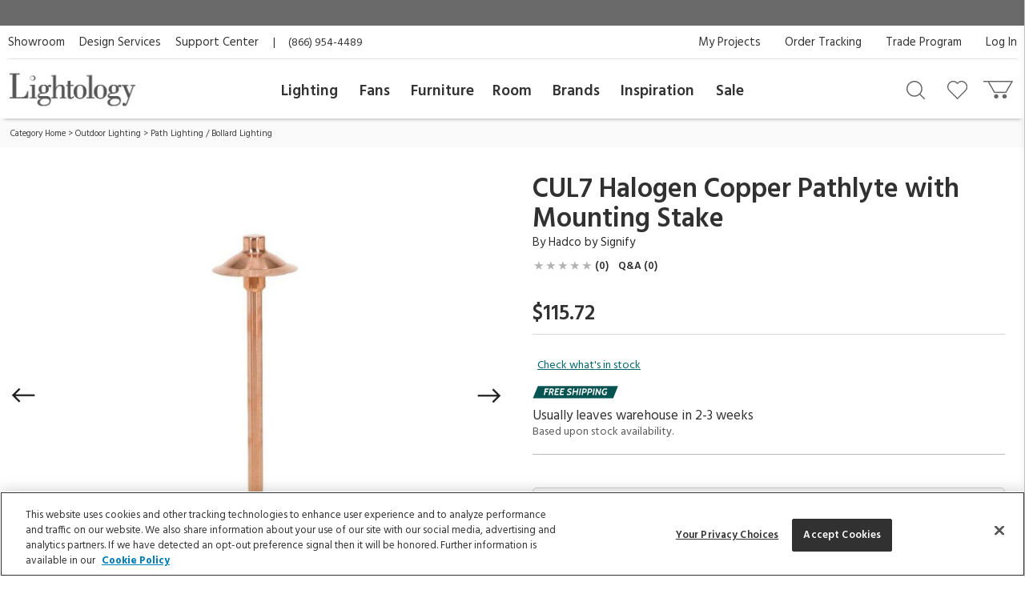

--- FILE ---
content_type: text/html; charset=UTF-8
request_url: https://www.lightology.com/index.php?module=prod_detail&prod_id=119508
body_size: 29276
content:
<!DOCTYPE html>
      <html xmlns="http://www.w3.org/1999/xhtml" xml:lang="en" lang="en">
        <head>
          <link rel="canonical" href="https://www.lightology.com/index.php?module=prod_detail&prod_id=119508" />
          <title>CUL7 Halogen Copper Pathlyte with Mounting Stake by Hadco by Signify | CUL7S7 | HAD119508</title>
          <meta name="description" content="CUL7D Halogen Copper Pathlyte with Mounting Stake is fabricated from spun solid copper with copper roof and stem. Natural Copper finish is bright polished, untreated copper which will age naturally to a fine dark copper patina. Machined copper threaded adapter for tool-less relamping. Frosted tempered glass lens and reflective white powdercoat on underside of roof. Includes 1.4 inch diameter x 9.5 inch length PVC stake with integral .5 inch NPS fitter. Optional junction box accessories available, sold separately. Includes 12 volt, 20 watt JC G4 bipin halogen lamp. Pre-wired with 3 foot pigtail of 18-2 AWG wire. Low voltage quick connector LVC3 is included for easy hook-up to the low voltage supply cable, sold separately. 6 inch diameter x 23.1 inch height. ETL listed for wet locations. Requires 12 volt remote transformer, sold separately. " />
          <meta name="keywords" content="CUL7 Halogen Copper Pathlyte with Mounting Stake, CUL7S7, CUL7, Hadco by Signify" />
          <meta property="og:title" content="CUL7 Halogen Copper Pathlyte with Mounting Stake by Hadco by Signify | CUL7S7 | HAD119508" />
          <meta property="og:type" content="product" />
          <meta property="og:image" content="https://www.lightology.com/img/prod/original/119508.jpg" />
          <meta property="og:url" content="https://www.lightology.com/index.php?module=prod_detail&prod_id=119508&cat_id=57" />
          <meta property="og:description" content="CUL7D Halogen Copper Pathlyte with Mounting Stake is fabricated from spun solid copper with copper roof and stem. Natural Copper finish is bright polished, untreated copper which will age naturally to a fine dark copper patina. Machined copper threaded adapter for tool-less relamping. Frosted tempered glass lens and reflective white powdercoat on underside of roof. Includes 1.4 inch diameter x 9.5 inch length PVC stake with integral .5 inch NPS fitter. Optional junction box accessories available, sold separately. Includes 12 volt, 20 watt JC G4 bipin halogen lamp. Pre-wired with 3 foot pigtail of 18-2 AWG wire. Low voltage quick connector LVC3 is included for easy hook-up to the low voltage supply cable, sold separately. 6 inch diameter x 23.1 inch height. ETL listed for wet locations. Requires 12 volt remote transformer, sold separately. " />
          <script type="application/ld+json">
                    {
                        "@context": "https://schema.org",
                        "@type": "Product",
                        "mpn": "CUL7S7",
                        "sku": "HAD119508",
                        "name": "CUL7 Halogen Copper Pathlyte with Mounting Stake",
                        "brand": {
                            "@type": "Brand",
                            "name": "Hadco by Signify"
                        },
                        "description": "CUL7D Halogen Copper Pathlyte with Mounting Stake is fabricated from spun solid copper with copper roof and stem. Natural Copper finish is bright polished, untreated copper which will age naturally to a fine dark copper patina. Machined copper threaded adapter for tool-less relamping. Frosted tempered glass lens and reflective white powdercoat on underside of roof. Includes 1.4 inch diameter x 9.5 inch length PVC stake with integral .5 inch NPS fitter. Optional junction box accessories available, sold separately. Includes 12 volt, 20 watt JC G4 bipin halogen lamp. Pre-wired with 3 foot pigtail of 18-2 AWG wire. Low voltage quick connector LVC3 is included for easy hook-up to the low voltage supply cable, sold separately. 6 inch diameter x 23.1 inch height. ETL listed for wet locations. Requires 12 volt remote transformer, sold separately. ",
                        "image": [
                            "https://www.lightology.com/img/prod/650/119508.jpg"
                        ],
                        "offers": [
                        {
                            "@type": "Offer",
                            "availability": "https://schema.org/InStock",
                           "price": "115.72",
                           "priceCurrency": "USD",
                            "url": "https://www.lightology.com/index.php?module=prod_detail&prod_id=119508&option_id=119508"
                        }
                        ],
                        "itemCondition": "https://schema.org/NewCondition"
                    }
                    </script>
          <link fetchpriority="high" rel="preload" href="https://www.lightology.com/img/prod/650/119508.jpg" as="image"><script type="application/ld+json">
                   {
                     "@context": "https://schema.org",
                     "@type": "BreadcrumbList",
                     "itemListElement": [{
                "@type": "ListItem",
                "position": 1,
                "name": "Category Home",
                "item": "https://www.lightology.com/index.php?module=cat&cat_id=1"
            },{
                "@type": "ListItem",
                "position": 2,
                "name": "Outdoor Lighting",
                "item": "https://www.lightology.com/index.php?module=cat&cat_id=7&c=Outdoor-Lighting"
            },{
                "@type": "ListItem",
                "position": 3,
                "name": "Path Lighting / Bollard Lighting",
                "item": "https://www.lightology.com/index.php?module=cat&cat_id=57"
            }]
                   }
                   </script>
<meta name="viewport" content="width=device-width, initial-scale=1"/>

<link rel="preload" href="https://www.lightology.com/assets/fonts/fontawesome-webfont.woff2?v=4.6.3" as="font" type="font/woff2"
      crossorigin="anonymous" />

<meta name="msapplication-TileColor" content="#00aba9" />
<meta name="msapplication-TileImage" content="/mstile-144x144.png" />
<meta name="theme-color" content="#ffffff" />
<link rel="apple-touch-icon" sizes="57x57" href="/apple-touch-icon-57x57.png" />
<link rel="apple-touch-icon" sizes="60x60" href="/apple-touch-icon-60x60.png" />
<link rel="apple-touch-icon" sizes="72x72" href="/apple-touch-icon-72x72.png" />
<link rel="apple-touch-icon" sizes="76x76" href="/apple-touch-icon-76x76.png" />
<link rel="apple-touch-icon" sizes="114x114" href="/apple-touch-icon-114x114.png" />
<link rel="apple-touch-icon" sizes="120x120" href="/apple-touch-icon-120x120.png" />
<link rel="apple-touch-icon" sizes="144x144" href="/apple-touch-icon-144x144.png" />
<link rel="apple-touch-icon" sizes="152x152" href="/apple-touch-icon-152x152.png" />
<link rel="apple-touch-icon" sizes="180x180" href="/apple-touch-icon-180x180.png" />
<link rel="icon" type="image/png" href="/favicon-32x32.png" sizes="32x32" />
<link rel="icon" type="image/png" href="/android-chrome-192x192.png" sizes="192x192" />
<link rel="icon" type="image/png" href="/favicon-96x96.png" sizes="96x96" />
<link rel="icon" type="image/png" href="/favicon-16x16.png" sizes="16x16" />
<link rel="manifest" href="/manifest.json" />
<link rel="mask-icon" href="/safari-pinned-tab.svg" color="#5bbad5" />
<link rel="shortcut icon" href="favicon.ico" />

<!-- OneTrust Cookies Consent Notice start for lightology.com -->
<script src="https://cdn.cookielaw.org/scripttemplates/otSDKStub.js" type="text/javascript" charset="UTF-8"
        data-domain-script="0193ae3f-aae9-72a6-bf8e-6c9d3cf9353b"></script>
<script type="text/javascript">
function OptanonWrapper() { }
</script>
<!-- OneTrust Cookies Consent Notice end for lightology.com -->

<script>
window.dataLayer = window.dataLayer || [];
window.dataLayer.push({
   'event': 'dataLayer-initialized',
   'content_group': undefined,
   'content_language': undefined,
   'logged_in': '0',
   'customer_type': undefined
});
</script>
<!-- Google Tag Manager - Install in Head -->
<script>(function(w,d,s,l,i){w[l]=w[l]||[];w[l].push({'gtm.start':
new Date().getTime(),event:'gtm.js'});var f=d.getElementsByTagName(s)[0],
j=d.createElement(s),dl=l!='dataLayer'?'&l='+l:'';j.async=true;j.src=
'https://www.googletagmanager.com/gtm.js?id='+i+dl;f.parentNode.insertBefore(j,f);
})(window,document,'script','dataLayer','GTM-WR2BKM3');
</script>
<!-- End Google Tag Manager - Install in Head -->

<link rel="stylesheet" type="text/css" href="https://www.lightology.com/assets/css/prod_detail.css?v=20251219104009" />

<link rel="stylesheet" type="text/css" href="https://www.lightology.com/assets/css/plugins/magiczoomplus-4.0.33.css" media="screen" />

<link rel="stylesheet" type="text/css" href="https://www.lightology.com/assets/css/plugins/jquery-ui/jquery-ui-1.13.1.structure.min.css"
      media="screen" />
<link rel="stylesheet" type="text/css" href="https://www.lightology.com/assets/css/plugins/jquery-ui/jquery-ui-1.13.1.theme.min.css"
      media="screen" />

<link rel="stylesheet" type="text/css" href="https://www.lightology.com/assets/css/print.css?v=20250203162754" media="print" />

<link rel="stylesheet" type="text/css" href="https://www.lightology.com/assets/css/widget.css?v=20250203162822" />
</head>
        <body class="product_detail" data-gtm_event_type="view_item" data-gtm_event="{&quot;event&quot;:&quot;view_item&quot;,&quot;ecommerce&quot;:{&quot;currency&quot;:&quot;USD&quot;}}" data-gtm_item="{&quot;item_id&quot;:&quot;CUL7S7&quot;,&quot;item_name&quot;:&quot;CUL7 Halogen Copper Pathlyte with Mounting Stake&quot;,&quot;item_brand&quot;:&quot;Hadco by Signify&quot;,&quot;item_category&quot;:&quot;Outdoor Lighting&quot;,&quot;item_category2&quot;:&quot;Path Lighting \/ Bollard Lighting&quot;,&quot;item_category3&quot;:&quot;White&quot;,&quot;item_category4&quot;:&quot;Copper&quot;,&quot;item_category5&quot;:&quot;2-3 weeks&quot;,&quot;item_main_id&quot;:&quot;119508&quot;,&quot;item_variant&quot;:&quot;119508&quot;,&quot;item_3dmodel&quot;:&quot;0&quot;,&quot;affiliation&quot;:&quot;Lightology&quot;,&quot;price&quot;:&quot;115.72&quot;,&quot;quantity&quot;:&quot;1&quot;,&quot;discount&quot;:&quot;&quot;,&quot;item_list_name&quot;:&quot;&quot;,&quot;item_list_id&quot;:&quot;&quot;,&quot;index&quot;:&quot;&quot;}">
<!-- Google Tag Manager (noscript) - Install in Body -->
<noscript><iframe src="https://www.googletagmanager.com/ns.html?id=GTM-WR2BKM3"
height="0" width="0" style="display:none;visibility:hidden"></iframe></noscript>
<!-- End Google Tag Manager (noscript) - Install in Body -->

          <div id="top_of_page"></div>
          <div id="ga_user_id" style="display: none;">1</div><div id="page_show_recaptcha"></div><div class="add-to-cart-bar" role="complementary">
            <div class="page wrap-15">
              <div class="col-xs-12  col-md-6">
                <div class="name-brand">
                  <span class="name">CUL7 Halogen Copper Pathlyte with Mounting Stake</span>
                  <span class="brand"> ID: <span class="dyn_text dyn_prod_sku">CUL7S7</span></span>
                </div>
              </div>
              <div class="col-xs-12 col-md-6">
                <div class="addtocart">
                  <div class="checkout-btns"><a class="add-to-cart atc-btn-bar add_product_to_cart" data-gtm_event_type="add_to_cart" data-gtm_event="{&quot;event&quot;:&quot;add_to_cart&quot;,&quot;ecommerce&quot;:{&quot;currency&quot;:&quot;USD&quot;}}" href="javascript:void(0)">Add To Cart</a><span class="price dyn_price "></span>
                    <div class="qty-container" id="add_to_cart_bar_container">
                      <label for="quantity-bar">QTY</label>
                      <input type="number" name="quantity" id="quantity-bar" class="quantity" maxlength="3"
                             size="2" value="1" />
                      <a href="javascript:void(0)" class="up" id="qty-up-bar" aria-label="Increase quantity" role="button">
                        <i class="fa fa-caret-up"></i>
                      </a>
                      <a href="javascript:void(0)" class="down" id="qty-down-bar" aria-label="Decrease quantity" role="button">
                        <i class="fa fa-caret-down"></i>
                      </a>
                    </div>
                  </div>
                </div>
              </div>
            </div>
          </div><div id="fb-root"></div>
          <div style="display: none;">
            <span id="viewed-prod-name">CUL7 Halogen Copper Pathlyte with Mounting Stake</span>
            <span id="viewed-cat-id">57</span>
            <span id="viewed-item-category">Outdoor Lighting</span>
            <span id="viewed-vend-name">Hadco by Signify</span>
          </div><input id="ltk_email" type="hidden" value="">
                      <input id="ltk_first_name" type="hidden" value="">
                      <input id="ltk_last_name" type="hidden" value="">
                      <input id="ltk_price_level" type="hidden" value="2"><div id="prod-detail-layout" class="wrapper"><noscript>
        <div class="red_txt text-center">Your browser has Javascript disabled. For a better Lightology.com please enable Javascript.</div>
      </noscript><div id="menu-show-trigger" class="menu-trigger" role="navigation" aria-label="Page navigation">
        <div class="wrap-trigger">          
            <a id="go-top" href="javascript:void(0)" aria-label="Go to top">
              <svg aria-hidden="true" xmlns="http://www.w3.org/2000/svg" width="28px" height="28px" viewBox="0 0 384 512"><path d="M214.6 41.4c-12.5-12.5-32.8-12.5-45.3 0l-160 160c-12.5 12.5-12.5 32.8 0 45.3s32.8 12.5 45.3 0L160 141.2V448c0 17.7 14.3 32 32 32s32-14.3 32-32V141.2L329.4 246.6c12.5 12.5 32.8 12.5 45.3 0s12.5-32.8 0-45.3l-160-160z"/></svg>
            </a>
        </div><!-- end .wrap-trigger -->
        <span>Top</span>
      </div><!-- end .menu-trigger --><div id="header" role="banner">    
        <div class="nav-banner-wrap">
            <div class="promo-message"></div>
        </div>          
        <div class="header-top">
        
          <div class="util-links left col-md-6">
            <ul>
              <li><a id="header_showroom_link" href="https://www.lightology.com/index.php?module=about#showroom-intro">Showroom</a></li>
              <li><a id="header_design_services_link"
                     href="https://www.lightology.com/index.php?module=design-services">Design Services</a></li>
              <li><a id="header_support_center_link" href="https://www.lightology.com/index.php?module=contact">Support Center</a></li>
              <li><span style="padding-right: 16px;">|</span>(866) 954-4489</li>
            </ul>
          </div>
          
          <div class="util-links col-md-6" role="navigation">
            <ul>
              <li><a id="header_log_in_link" href="https://www.lightology.com/index.php?module=login">Log In</a></li><li><a id="header_trade_site_link" href="https://www.lightology.com/index.php?module=designer_registration"
                     title="Trade Professionals">Trade Program</a></li>
              <li><a id="header_order_tracking_link" href="https://www.lightology.com/index.php?module=order_status">Order Tracking</a></li><li><a href="https://www.lightology.com/index.php?module=design-services-project-manager-guide">My Projects</a></li></ul>
          </div>
          
        </div>
        
        
        <div class="header-bottom">
          <div class="header-bottom-wrap">
            <div class="mobile-menu" tabindex="0" role="button">
              <img src="/assets/images/icon_mobile_nav.gif" alt="Navigation menu"/>
            </div>
            
            <div class="logo">
              <a id="header_lightology_logo_link" href="https://www.lightology.com/">
                <img src="/assets/images/logo.jpg" alt="Lightology" />
              </a>
            </div>
            
            <div class="user">
              <ul>
                <li class="minicart" title="Cart">
                  <a id="header_cart_icon_link" href="https://www.lightology.com/index.php?module=cart" aria-label="Go to cart"></a>
                  <span class="count">0</span>
                  <div class="minicart-content">
                    <div class="arrow"></div>
                    <span class="mini-header">Your Cart</span>
                    <div class="mini-row-container"><div class="mini-total">
                        <div class="label">Order Subtotal</div>
                        <div class="value">0.00</div>
                      </div>
                      <div class="mini-action">
                        <a id="minicart_view_shopping_cart" class="primary-small"
                           href="https://www.lightology.com/index.php?module=cart">View Shopping Cart</a>
                      </div></div>
                  </div>
                </li>
                
                <li id="header_wishlist_icon_link" class="wishlist" title="Wishlist">
                  <a href="https://www.lightology.com/index.php?module=wishlist" aria-label="Go to wishlist">
                    <span class="count wishlist_count">0</span>
                  </a>
                </li>
                
                <li id="header_search_icon_link" class="search" title="Search" data-target="#search-container"
                    data-toggle="collapse" aria-expanded="false" aria-controls="search-container" >
                  <a href="javascript:void(0)" aria-label="Search products"></a>
                </li></ul>

              <div class="collapse search-container" id="search-container">
                <div class="search-content">
                  <a href="" class="logo">
                    <img src="/assets/images/logo.jpg" alt="Lightology" />
                  </a>

                  <form class="search-form" action="" method="get" name="search_form">
                    <input id="search" type="text" name="q" class="q" value="" aria-label="Enter your search term" 
                           maxlength="60" autocomplete="off" aria-haspopup="false"/>
                    <button class="search-btn" id="main_search_button" aria-label="Search"></button>
                    <div id="ss_results" style="position: absolute; background-color: #fff; width: 100%; padding: 5px; color:#b2b2b2;"></div>
                  </form>
                  
                  <div class="close" data-target="#search-container" data-toggle="collapse"  aria-expanded="false"
                       aria-controls="search-container"></div>
                </div>
              </div>
              
            </div>
          </div>
          
          <div class="nav desktop">
            <div class="">
              <div class="logo mobile"><img src="/assets/images/logo.jpg" alt="Lightology" /></div>
              <div class="nav-close">Close Menu</div>
              <div class="scroll-window" role="navigation" aria-label="Main navigation">
                <ul class="level1"><li class="level1 back">
                   <a href="">Back</a>
                 </li>

                 <li id="header_menu_lighting" class="level1">
                   <a href="https://www.lightology.com/index.php?module=cat&cat_id=1">Lighting</a>
                   
                   <div class="level2">
                     <ul class="level2">
                     
                       <li class="level2 left-shift">
                         <a href="https://www.lightology.com/index.php?module=cat&cat_id=421&c=Chandeliers-Pendants">Chandeliers & Pendants</a>
                         <div class="level3">
                           <ul class="level3">
                             <li class="level3">
                               <ul>
                                 <li><a href="https://www.lightology.com/index.php?module=cat&cat_id=421&c=Chandeliers-Pendants"><strong>View All</strong></a></li>
                                 <li><a href="https://www.lightology.com/index.php?module=cat&cat_id=11">Chandeliers</a></li>
                                 <li><a href="https://www.lightology.com/index.php?module=cat&cat_id=106">Pendants</a></li>
                                 <li><a href="https://www.lightology.com/index.php?module=cat&cat_id=107">Mini Pendants</a></li>
                                 <li><a href="https://www.lightology.com/index.php?module=cat&cat_id=109">Linear Suspensions</a></li>
                               </ul>
                             </li>
                             <li class="level3">
                               <ul>
                                 <li><a href="https://www.lightology.com/index.php?module=cat&cat_id=284">Lazer Line</a></li>
                                 <li><a href="https://www.lightology.com/index.php?module=cat&cat_id=201">Freejack Pendants</a></li>
                                 <li><a href="https://www.lightology.com/index.php?module=cat&cat_id=200">Freejack Canopies</a></li>
                                 <li><a href="https://www.lightology.com/index.php?module=cat&cat_id=203">Multi-Light Pendants</a></li>
                                 <li><a href="https://www.lightology.com/index.php?module=cat&cat_id=608">Plug-In Pendants</a></li>
                               </ul>
                             </li>
                             <li class="level3">
                                <ul>
                                  <li><a href="https://www.lightology.com/index.php?module=lighting-systems-lightology&type=2#filter-nav">Modular Suspension Systems</a></li>
                                  <li><a href="https://www.lightology.com/index.php?module=lighting-systems-lightology&type=3#filter-nav">Scalable Suspension Systems</a></li>                                 
                                </ul>
                             </li>
                           </ul>
                         </div>
                       </li>
                       
                       <li class="level2 left-shift">
                         <a href="https://www.lightology.com/index.php?module=cat&cat_id=2&c=Ceiling-Lighting">Ceiling</a>
                         <div class="level3">
                           <ul class="level3">
                             <li class="level3">
                               <ul>
                                 <li><a href="https://www.lightology.com/index.php?module=cat&cat_id=2&c=Ceiling-Lighting"><strong>View All</strong></a></li>
                                 <li><a href="https://www.lightology.com/index.php?module=cat&cat_id=9">Ceiling Flush Mount</a></li>
                                 <li><a href="https://www.lightology.com/index.php?module=cat&cat_id=10">Ceiling Adjustable Spots - Freejack</a></li>
                                 <li><a href="https://www.lightology.com/index.php?module=cat&cat_id=442">Ceiling Semi Flush</a></li>
                                 <li><a href="https://www.lightology.com/index.php?module=cat&cat_id=455">Ceiling Linear</a></li>
                               </ul>
                             </li>
                             <li class="level3">
                               <ul>
                                 <li><a href="https://www.lightology.com/index.php?module=cat&cat_id=12">Strip Lighting</a></li>
                                 <li><a href="https://www.lightology.com/index.php?module=cat&cat_id=18">Monorail Lighting</a></li>
                                 <li><a href="https://www.lightology.com/index.php?module=cat&cat_id=17">Track</a></li>
                                 <li><a href="https://www.lightology.com/index.php?module=cat&cat_id=13">Kable Lighting</a></li>
                                 <li><a href="https://www.lightology.com/index.php?module=cat&cat_id=472">Recessed Downlights</a></li>
                               </ul>
                             </li>
                             <li class="level3">
                               <ul>
                                 <li><a href="https://www.lightology.com/index.php?module=cat&cat_id=433">Recessed Linear</a></li>
                                 <li><a href="https://www.lightology.com/index.php?module=cat&cat_id=432">Commercial Ceiling Lights </a></li>
                                 <li><a href="https://www.lightology.com/index.php?module=cat&cat_id=284">Lazer Line</a></li>
                                 <li><a href="https://www.lightology.com/index.php?module=cat&cat_id=612">Vanishing Point</a></li>
                               </ul>
                             </li>
                             <li class="level3">
                               <ul>
                                 <li><a href="https://www.lightology.com/index.php?module=lighting-systems-lightology&type=4#filter-nav">Surface-mount Systems</a></li>  
                                </ul>
                             </li>
                           </ul>
                         </div>
                       </li>
                       
                       <li class="level2 left-shift">
                         <a href="https://www.lightology.com/index.php?module=cat&cat_id=3&c=Wall-Lighting">Wall</a>
                         <div class="level3">
                           <ul class="level3">
                             <li class="level3">
                               <ul>
                                 <li><a href="https://www.lightology.com/index.php?module=cat&cat_id=3&c=Wall-Lighting"><strong>View All</strong></a></li>
                                 <li><a href="https://www.lightology.com/index.php?module=cat&cat_id=24">Wall Sconces</a></li>
                                 <li><a href="https://www.lightology.com/index.php?module=cat&cat_id=25">Wall Reading Swing Arm</a></li>
                                 <li><a href="https://www.lightology.com/index.php?module=cat&cat_id=21">Picture Lights</a></li>
                                 <li><a href="https://www.lightology.com/index.php?module=cat&cat_id=22">Cabinet / Under Counter Lighting</a></li>
                               </ul>
                             </li>
                             <li class="level3">
                               <ul>
                                 <li><a href="https://www.lightology.com/index.php?module=cat&cat_id=607">Plug-In Wall Sconces</a></li>
                                 <li><a href="https://www.lightology.com/index.php?module=cat&cat_id=23">Wall Monorail</a></li>
                                 <li><a href="https://www.lightology.com/index.php?module=cat&cat_id=26">Wall-Step Recessed Lighting</a></li>
                                 <li><a href="https://www.lightology.com/index.php?module=cat&cat_id=20">Display Lights</a></li>
                                 <li><a href="https://www.lightology.com/index.php?module=cat&cat_id=27">Wall Wash & Wall Grazer</a></li>
                               </ul>
                             </li>
                             <li class="level3">
                               <ul>
                                 <li><a href="https://www.lightology.com/index.php?module=cat&cat_id=504">Lighted Mirrors</a></li>
                                 <li><a href="https://www.lightology.com/index.php?module=cat&cat_id=485">Commercial Wall</a></li>
                               </ul>
                             </li>
                             <li class="level3">
                               <ul>
                                 <li><a href="https://www.lightology.com/index.php?module=lighting-systems-lightology&type=6#filter-nav">Wall Systems</a></li>  
                                </ul>
                             </li>
                           </ul>
                         </div>
                       </li>

                       <li class="level2 left-shift">
                         <a href="https://www.lightology.com/index.php?module=cat&cat_id=4&c=Bathroom-Lighting">Bath</a>
                         <div class="level3">
                           <ul class="level3">
                             <li class="level3">
                               <ul>
                                 <li><a href="https://www.lightology.com/index.php?module=cat&cat_id=4&c=Bathroom-Lighting"><strong>View All</strong></a></li>
                                 <li><a href="https://www.lightology.com/index.php?module=cat&cat_id=29">Bath Bar & Vanity Wall</a></li>
                                 <li><a href="https://www.lightology.com/index.php?module=cat&cat_id=30">Vanity Wall Recessed Lighting</a></li>
                                 <li><a href="https://www.lightology.com/index.php?module=cat&cat_id=32">Mirror With Light</a></li>
                                 <li><a href="https://www.lightology.com/index.php?module=cat&cat_id=31">Mirror</a></li>
                               </ul>
                             </li>
                             <li class="level3">
                               <ul>
                                 <li><a href="https://www.lightology.com/index.php?module=cat&cat_id=33">Strip Lighting</a></li>
                                 <li><a href="https://www.lightology.com/index.php?module=cat&cat_id=34">Ceiling Shower Recessed</a></li>
                                 <li><a href="https://www.lightology.com/index.php?module=cat&cat_id=35">Ceiling Shower Flush</a></li>
                                 <li><a href="https://www.lightology.com/index.php?module=cat&cat_id=36">Shower Recessed Floor / Wall</a></li>
                                 <li><a href="https://www.lightology.com/index.php?module=cat&cat_id=37">Exhaust Fans / Heat Lamps</a></li>
                               </ul>
                             </li>
                           </ul>
                         </div>
                       </li>

                       <li class="level2 left-shift">
                         <a href="https://www.lightology.com/index.php?module=cat&cat_id=5&c=Floor-Table-Lamps">Floor & Table</a>
                         <div class="level3">
                           <ul class="level3">
                             <li class="level3">
                               <ul>
                                 <li><a href="https://www.lightology.com/index.php?module=cat&cat_id=5&c=Floor-Table-Lamps"><strong>View All</strong></a></li>
                                 <li><a href="https://www.lightology.com/index.php?module=cat&cat_id=38">Desk Lamps</a></li>
                                 <li><a href="https://www.lightology.com/index.php?module=cat&cat_id=39">Desk Clamp-On</a></li>
                                 <li><a href="https://www.lightology.com/index.php?module=cat&cat_id=40">Table Lamps Shade & Ambient</a></li>
                                 <li><a href="https://www.lightology.com/index.php?module=cat&cat_id=43">Floor Ambient & Shade Lighting</a></li>
                               </ul>
                             </li>
                             <li class="level3">
                               <ul>
                                 <li><a href="https://www.lightology.com/index.php?module=cat&cat_id=45">Floor Reading / Task Lamps</a></li>
                                 <li><a href="https://www.lightology.com/index.php?module=cat&cat_id=46">Floor Recessed</a></li>
                                 <li><a href="https://www.lightology.com/index.php?module=cat&cat_id=48">Up Light Floor Spots</a></li>
                                 <li><a href="https://www.lightology.com/index.php?module=cat&cat_id=460">LED Novelty Accent Lamps</a></li>
                                 <li><a href="https://www.lightology.com/index.php?module=cat&cat_id=609">Portable Lamps</a></li>
                               </ul>
                             </li>
                           </ul>
                         </div>
                       </li>

                       <li class="level2 left-shift">
                         <a href="https://www.lightology.com/index.php?module=cat&cat_id=16&c=Recessed-Lighting">Recessed</a>
                         <div class="level3">
                           <ul class="level3">
                             <li class="level3">
                               <ul>
                                 <li><a href="https://www.lightology.com/index.php?module=cat&cat_id=16&c=Recessed-Lighting"><strong>View All</strong></a></li>
                                 <li><a href="https://www.lightology.com/index.php?module=cat&cat_id=110">Ceiling Downlights</a></li>
                                 <li><a href="https://www.lightology.com/index.php?module=cat&cat_id=113">Wall Wash</a></li>
                                 <li><a href="https://www.lightology.com/index.php?module=cat&cat_id=114">Wall Grazer</a></li>
                                 <li><a href="https://www.lightology.com/index.php?module=cat&cat_id=505">Retrofit Kits</a></li>
                               </ul>
                             </li>
                             <li class="level3">
                               <ul>
                                 <li><a href="https://www.lightology.com/index.php?module=cat&cat_id=433">Architectural Recessed Linear</a></li>
                                 <li><a href="https://www.lightology.com/index.php?module=cat&cat_id=575">Recessed Track</a></li>
                               </ul>
                             </li>
                             <li class="level3">
                                 <ul>
                                   <li><a href="https://www.lightology.com/index.php?module=lighting-systems-lightology&type=5#filter-nav">Recessed Systems</a></li>                                                                        
                                 </ul>
                             </li>
                           </ul>
                         </div>
                       </li>

                       <li class="level2" data-left="513">
                         <a href="https://www.lightology.com/index.php?module=cat&cat_id=534&c=Track-Rail-Lighting">Track &amp; Rail</a>
                         <div class="level3">
                           <ul class="level3">
                             <li class="level3">
                               <ul>
                                 <li><a href="https://www.lightology.com/index.php?module=cat&cat_id=534&c=Track-Rail-Lighting"><strong>View All</strong></a></li>
                                 <li><a href="https://www.lightology.com/index.php?module=cat&cat_id=120">Monorail 1-Circuit</a></li>
                                 <li><a href="https://www.lightology.com/index.php?module=cat&cat_id=23">Wall Monorail</a></li>
                                 <li><a href="https://www.lightology.com/index.php?module=cat&cat_id=115">Track System 120V</a></li>
                                 <li><a href="https://www.lightology.com/index.php?module=cat&cat_id=119">Track 2-Circuit 120V</a></li>
                               </ul>
                             </li>
                             <li class="level3">
                               <ul>
                                 <li><a href="https://www.lightology.com/index.php?module=cat&cat_id=671">Micro Track</a></li>
                                 <li><a href="https://www.lightology.com/index.php?module=cat&cat_id=117">Mini Track Low Voltage</a></li>
                                 <li><a href="https://www.lightology.com/index.php?module=cat&cat_id=63">Outdoor Track</a></li>
                                 <li><a href="https://www.lightology.com/index.php?module=cat&cat_id=13">Kable Lighting</a></li>
                                 <li><a href="https://www.lightology.com/index.php?module=cat&cat_id=576">Recessed Track</a></li>
                               </ul>
                             </li>
                             <li class="level3">
                                   <ul>
                                     <li><a href="https://www.lightology.com/index.php?module=lighting-systems-lightology&type=8#filter-nav">Track Systems</a></li>                                                                        
                                   </ul>
                              </li>
                           </ul>
                         </div>
                       </li>

                       <li class="level2" data-left="140">
                         <a href="https://www.lightology.com/index.php?module=cat&cat_id=7&c=Outdoor-Lighting">Outdoor</a>
                         <div class="level3">
                           <ul class="level3">
                             <li class="level3">
                               <ul>
                                 <li><a href="https://www.lightology.com/index.php?module=cat&cat_id=7&c=Outdoor-Lighting"><strong>View All</strong></a></li>
                                 <li><a href="https://www.lightology.com/index.php?module=cat&cat_id=55">Landscape Lighting</a></li>
                                 <li><a href="https://www.lightology.com/index.php?module=cat&cat_id=56">Deck Lighting</a></li>
                                 <li><a href="https://www.lightology.com/index.php?module=cat&cat_id=57">Path Lighting / Bollard Lighting</a></li>
                                 <li><a href="https://www.lightology.com/index.php?module=cat&cat_id=58">Post Lights</a></li>
                               </ul>
                             </li>
                             <li class="level3">
                               <ul>
                                 <li><a href="https://www.lightology.com/index.php?module=cat&cat_id=158">Pier Mount Lights</a></li>
                                 <li><a href="https://www.lightology.com/index.php?module=cat&cat_id=628">Linear Outdoor Lighting</a></li>
                                 <li><a href="https://www.lightology.com/index.php?module=cat&cat_id=60">Outdoor Ceiling Lighting</a></li>
                                 <li><a href="https://www.lightology.com/index.php?module=cat&cat_id=507">Outdoor Ceiling Fans</a></li>
                                 <li><a href="https://www.lightology.com/index.php?module=cat&cat_id=61">Outdoor Decorative Portable Lamps</a></li>
                               </ul>
                             </li>
                             <li class="level3">
                               <ul>
                                 <li><a href="https://www.lightology.com/index.php?module=cat&cat_id=62">Outdoor Pendants</a></li>
                                 <li><a href="https://www.lightology.com/index.php?module=cat&cat_id=63">Outdoor Track Lighting</a></li>
                                 <li><a href="https://www.lightology.com/index.php?module=cat&cat_id=64">Outdoor Wall Lighting</a></li>
                                 <li><a href="https://www.lightology.com/index.php?module=cat&cat_id=65">Outdoor Wall Recessed Lighting</a></li>
                                 <li><a href="https://www.lightology.com/index.php?module=cat&cat_id=664">Outdoor Floor & Table Lamps</a></li>
                               </ul>
                             </li>
                             <li class="level3">
                               <ul>
                                 <li><a href="https://www.lightology.com/index.php?module=cat&cat_id=428">Underwater</a></li>
                                 <li><a href="https://www.lightology.com/index.php?module=cat&cat_id=59">Recessed Ground / Well Lighting</a></li>
                                 <li><a href="https://www.lightology.com/index.php?module=cat&cat_id=68">Outdoor Lighting Accessories</a></li>
                                 <li><a href="https://www.lightology.com/index.php?module=cat&cat_id=69">12 Volt Transformers</a></li>
                               </ul>
                             </li>
                             <li class="level3">
                                  <ul>
                                    <li><a href="https://www.lightology.com/index.php?module=lighting-systems-lightology&type=7#filter-nav">Outdoor Systems</a></li>                                                                        
                                  </ul>
                             </li>
                           </ul>
                         </div>
                       </li>

                       <li class="level2" data-left="749">
                         <a href="https://www.lightology.com/index.php?module=cat&cat_id=72&c=Bulbs">Bulbs</a>
                         <div class="level3">
                           <ul class="level3">
                             <li class="level3">
                               <ul>
                                 <li><a href="https://www.lightology.com/index.php?module=cat&cat_id=72&c=Bulbs"><strong>View All</strong></a></li>
                                 <li><a href="https://www.lightology.com/index.php?module=cat&cat_id=663">Smart Bulbs</a></li>
                                 <li><a href="https://www.lightology.com/index.php?module=cat&cat_id=171">LED</a></li>
                                 <li><a href="https://www.lightology.com/index.php?module=cat&cat_id=615">LED Warm Dim Bulbs</a></li>
                                 <li><a href="https://www.lightology.com/index.php?module=cat&cat_id=168">Halogen</a></li>
                               </ul>
                             </li>
                             <li class="level3">
                               <ul>
                                 <li><a href="https://www.lightology.com/index.php?module=cat&cat_id=372">Krypton/Xenon</a></li>
                                 <li><a href="https://www.lightology.com/index.php?module=cat&cat_id=167">Incandescent</a></li>
                                 <li><a href="https://www.lightology.com/index.php?module=cat&cat_id=169">Fluorescent</a></li>
                                 <li><a href="https://www.lightology.com/index.php?module=cat&cat_id=170">Compact Fluorescent</a></li>
                               </ul>
                             </li>
                           </ul>
                         </div>
                       </li>

                       <li class="level2" data-left="749">
                         <a href="https://www.lightology.com/index.php?module=cat&cat_id=8&c=Lighting-Accessories">Accessories</a>
                         <div class="level3">
                           <ul class="level3">
                             <li class="level3">
                               <ul>
                                 <li><a href="https://www.lightology.com/index.php?module=cat&cat_id=8&c=Lighting-Accessories"><strong>View All</strong></a></li>
                                 <li><a href="https://www.lightology.com/index.php?module=cat&cat_id=310">Canopies</a></li>
                                 <li><a href="https://www.lightology.com/index.php?module=cat&cat_id=429">Display Lighting</a></li>
                                 <li><a href="https://www.lightology.com/index.php?module=cat&cat_id=74">Dimmers/Light Controls</a></li>
                               </ul>
                             </li>
                             <li class="level3">
                               <ul>
                                 <li><a href="https://www.lightology.com/index.php?module=cat&cat_id=75">Transformers / Power Supplies</a></li>
                                 <li><a href="https://www.lightology.com/index.php?module=cat&cat_id=76">Lighting Accessories</a></li>
                                 <li><a href="https://www.lightology.com/index.php?module=cat&cat_id=77">Night Lights</a></li>
                                 <li><a href="https://www.lightology.com/index.php?module=cat&cat_id=22">Cabinet / Under Counter Lighting</a></li>
                               </ul>
                             </li>
                           </ul>
                         </div>
                       </li>
                       
                       <li class="level2" data-left="990">
                        <a href="https://www.lightology.com/index.php?module=lighting-systems-lightology">Systems</a>
                        <div class="level3">
                          <ul class="level3">
                            <li class="level3">
                              <ul>
                                <li><a href="https://www.lightology.com/index.php?module=lighting-systems-lightology"><strong>View All</strong></a></li>
                                <li><a href="https://www.lightology.com/index.php?module=lighting-systems-lightology&type=23#filter-nav">Suspensions</a></li>
                                <li><a href="https://www.lightology.com/index.php?module=lighting-systems-lightology&type=4#filter-nav">Surface</a></li>
                                <li><a href="https://www.lightology.com/index.php?module=lighting-systems-lightology&type=5#filter-nav">Recessed</a></li>
                                <li><a href="https://www.lightology.com/index.php?module=lighting-systems-lightology&type=6#filter-nav">Wall</a></li>
                              </ul>
                            </li>
                            <li class="level3">
                              <ul>
                                <li><a href="https://www.lightology.com/index.php?module=lighting-systems-lightology&type=7#filter-nav">Outdoor</a></li>
                                <li><a href="https://www.lightology.com/index.php?module=lighting-systems-lightology&type=8#filter-nav">Track</a></li>
                                <li><a href="https://www.lightology.com/index.php?module=lighting-systems-lightology&type=9#filter-nav">Smart Home</a></li>                                
                              </ul>
                            </li>                            
                          </ul>
                        </div>
                      </li>
                       
                     </ul>
                   </div>
                   
                 </li>
                 
                 <li id="header_menu_fans" class="level1 inspiration">
                   <a href="https://www.lightology.com/index.php?module=cat&cat_id=6&c=Fans">Fans</a>

                   <div class="level2">
                     <ul class="level2">

                       <li class="level2">
                         <a href="">Fans</a>
                         <div class="level3">
                           <ul class="level3">
                             <li class="level3 five-cols">
                               <ul>
                                 <li><a href="https://www.lightology.com/index.php?module=cat&cat_id=6&c=Fans"><strong>View All</strong></a></li>
                                 <li><a href="https://www.lightology.com/index.php?module=cat&cat_id=49">Ceiling Fans</a></li>
                                 <li><a href="https://www.lightology.com/index.php?module=cat&cat_id=604">Hugger Fans</a></li>
                                 <li><a href="https://www.lightology.com/index.php?module=cat&cat_id=636">Fandeliers</a></li>
                                 <li><a href="https://www.lightology.com/index.php?module=cat&cat_id=50">Wall Mount Fans</a></li>
                               </ul>
                             </li>
                             <li class="level3 five-cols">
                               <ul>
                                 <li><a href="https://www.lightology.com/index.php?module=cat&cat_id=52">Portable Fans</a></li>
                                 <li><a href="https://www.lightology.com/index.php?module=cat&cat_id=53">Exhaust Fans</a></li>
                                 <li><a href="https://www.lightology.com/index.php?module=cat&cat_id=495">Outdoor Fans</a></li>
                                 <li><a href="https://www.lightology.com/index.php?module=cat&cat_id=54">Fan Controls</a></li>
                                 <li><a href="https://www.lightology.com/index.php?module=cat&cat_id=574">Fan Accessories</a></li>
                               </ul>
                             </li>
                           </ul>
                         </div>
                       </li>
                       
                     </ul>
                   </div>
                   
                 </li>
                 
                 <li id="header_menu_furniture" class="level1 inspiration">
                   <a href="https://www.lightology.com/index.php?module=cat&cat_id=486&c=Furniture">Furniture</a>

                   <div class="level2">
                     <ul class="level2">

                       <li class="level2">
                         <a href="">Furniture</a>
                         <div class="level3">
                           <ul class="level3">
                             <li class="level3 five-cols">
                               <ul>
                                 <li><a href="https://www.lightology.com/index.php?module=cat&cat_id=486&c=Furniture"><strong>View All</strong></a></li>
                                 <li><a href="https://www.lightology.com/index.php?module=cat&cat_id=487">Seating</a></li>
                                 <li><a href="https://www.lightology.com/index.php?module=cat&cat_id=488">Tables</a></li>
                                 <li><a href="https://www.lightology.com/index.php?module=cat&cat_id=491">Home D&eacute;cor</a></li>
                                 <li><a href="https://www.lightology.com/index.php?module=cat&cat_id=572">Decorative Mirrors</a></li>
                               </ul>
                             </li>
                             <li class="level3 five-cols">
                               <ul>
                                 <li><a href="https://www.lightology.com/index.php?module=cat&cat_id=573">Storage</a></li>
                                 <li><a href="https://www.lightology.com/index.php?module=cat&cat_id=661">Hardware</a></li>
                                 <li><a href="https://www.lightology.com/index.php?module=cat&cat_id=652">Outdoor Furniture</a></li>
                                 <li><a href="https://www.lightology.com/index.php?module=cat&cat_id=656">Office Furniture</a></li>
                                 <li><a href="https://www.lightology.com/index.php?module=cat&cat_id=651">Rugs</a></li>
                               </ul>
                             </li>
                           </ul>
                         </div>
                       </li>
                        
                     </ul>
                   </div>
                    
                 </li><li id="header_menu_room" class="level1 inspiration">
                    <a href="https://www.lightology.com/index.php?module=shop_by_room">Room</a>
                    
                    <div class="level2">
                      <ul class="level2">
                          
                        <li class="level2">
                          <a href="">Room</a>
                          <div class="level3">
                            <ul class="level3">
                              <li class="level3 five-cols">
                                <ul>
                                  <li><a href="https://www.lightology.com/index.php?module=shop_by_room"><strong>All Rooms</strong></a></li>
                                  <li><a href="https://www.lightology.com/index.php?module=shop_by_room&room_id=1">Bathroom</a></li>
                                  <li><a href="https://www.lightology.com/index.php?module=shop_by_room&room_id=2">Bedroom</a></li>
                                  <li><a href="https://www.lightology.com/index.php?module=shop_by_room&room_id=22">Commercial Interior</a></li>
                                </ul>
                              </li>
                              <li class="level3 five-cols">
                                <ul>
                                  <li><a href="https://www.lightology.com/index.php?module=shop_by_room&room_id=6">Dining Room</a></li>
                                  <li><a href="https://www.lightology.com/index.php?module=shop_by_room&room_id=7">Entry/Foyer</a></li>
                                  <li><a href="https://www.lightology.com/index.php?module=shop_by_room&room_id=11">Hallway &amp; Stairway</a></li>
                                  <li><a href="https://www.lightology.com/index.php?module=shop_by_room&room_id=12">Kitchen</a></li>
                                </ul>
                              </li>
                              <li class="level3 five-cols">
                                <ul>
                                  <li><a href="https://www.lightology.com/index.php?module=shop_by_room&room_id=15">Living Room</a></li>
                                  <li><a href="https://www.lightology.com/index.php?module=shop_by_room&room_id=16">Office</a></li>
                                  <li><a href="https://www.lightology.com/index.php?module=shop_by_room&room_id=17">Outdoor &amp; Patio</a></li>
                                </ul>
                              </li>
                            </ul>
                          </div>
                        </li>
                          
                      </ul>
                    </div>
                      
                  </li>
                    
                  <li id="header_menu_brands" class="level1 inspiration">
                    <a href="https://www.lightology.com/index.php?module=vend">Brands</a>
                      
                    <div class="level2">
                      <ul class="level2">
                        
                        <li class="level2">
                          <a href="">Brands</a>
                          <div class="level3 level-brands">
                            <ul class="level3">
                              <li class="level3 letter-search">
                                <div class="letters">
                                  <ul class="filter-list filter-letter">
                                    <li class="vendor_filter_item" id="filter_all" class="see-all active">
                                      <a href="https://www.lightology.com/index.php?module=vend#alpha_all">All</a>
                                    </li><li class="vendor_filter_item" id="filter_numeric">
                                      <a href="https://www.lightology.com/index.php?module=vend#alpha_numeric">#</a>
                                    </li><li class="vendor_filter_item" id="filter_A">
                                      <a href="https://www.lightology.com/index.php?module=vend#alpha_A">A</a>
                                    </li><li class="vendor_filter_item" id="filter_B">
                                      <a href="https://www.lightology.com/index.php?module=vend#alpha_B">B</a>
                                    </li><li class="vendor_filter_item" id="filter_C">
                                      <a href="https://www.lightology.com/index.php?module=vend#alpha_C">C</a>
                                    </li><li class="vendor_filter_item" id="filter_D">
                                      <a href="https://www.lightology.com/index.php?module=vend#alpha_D">D</a>
                                    </li><li class="vendor_filter_item" id="filter_E">
                                      <a href="https://www.lightology.com/index.php?module=vend#alpha_E">E</a>
                                    </li><li class="vendor_filter_item" id="filter_F">
                                      <a href="https://www.lightology.com/index.php?module=vend#alpha_F">F</a>
                                    </li><li class="vendor_filter_item" id="filter_G">
                                      <a href="https://www.lightology.com/index.php?module=vend#alpha_G">G</a>
                                    </li><li class="vendor_filter_item" id="filter_H">
                                      <a href="https://www.lightology.com/index.php?module=vend#alpha_H">H</a>
                                    </li><li class="vendor_filter_item" id="filter_I">
                                      <a href="https://www.lightology.com/index.php?module=vend#alpha_I">I</a>
                                    </li><li class="vendor_filter_item" id="filter_J">
                                      <a href="https://www.lightology.com/index.php?module=vend#alpha_J">J</a>
                                    </li><li class="vendor_filter_item" id="filter_K">
                                      <a href="https://www.lightology.com/index.php?module=vend#alpha_K">K</a>
                                    </li><li class="vendor_filter_item" id="filter_L">
                                      <a href="https://www.lightology.com/index.php?module=vend#alpha_L">L</a>
                                    </li><li class="vendor_filter_item" id="filter_M">
                                      <a href="https://www.lightology.com/index.php?module=vend#alpha_M">M</a>
                                    </li><li class="vendor_filter_item" id="filter_N">
                                      <a href="https://www.lightology.com/index.php?module=vend#alpha_N">N</a>
                                    </li><li class="vendor_filter_item" id="filter_O">
                                      <a href="https://www.lightology.com/index.php?module=vend#alpha_O">O</a>
                                    </li><li class="vendor_filter_item" id="filter_P">
                                      <a href="https://www.lightology.com/index.php?module=vend#alpha_P">P</a>
                                    </li><li class="vendor_filter_item" id="filter_Q">
                                      <a href="https://www.lightology.com/index.php?module=vend#alpha_Q">Q</a>
                                    </li><li class="vendor_filter_item" id="filter_R">
                                      <a href="https://www.lightology.com/index.php?module=vend#alpha_R">R</a>
                                    </li><li class="vendor_filter_item" id="filter_S">
                                      <a href="https://www.lightology.com/index.php?module=vend#alpha_S">S</a>
                                    </li><li class="vendor_filter_item" id="filter_T">
                                      <a href="https://www.lightology.com/index.php?module=vend#alpha_T">T</a>
                                    </li><li class="vendor_filter_item" id="filter_U">
                                      <a href="https://www.lightology.com/index.php?module=vend#alpha_U">U</a>
                                    </li><li class="vendor_filter_item" id="filter_V">
                                      <a href="https://www.lightology.com/index.php?module=vend#alpha_V">V</a>
                                    </li><li class="vendor_filter_item" id="filter_W">
                                      <a href="https://www.lightology.com/index.php?module=vend#alpha_W">W</a>
                                    </li><li class="vendor_filter_item" id="filter_Y">
                                      <a href="https://www.lightology.com/index.php?module=vend#alpha_Y">Y</a>
                                    </li><li class="vendor_filter_item" id="filter_Z">
                                      <a href="https://www.lightology.com/index.php?module=vend#alpha_Z">Z</a>
                                    </li></ul>
                                </div>
                              </li>
                              <li class="view-all brands"><strong><a href="https://www.lightology.com/index.php?module=vend">View All Brands</a></strong></li>
                              <li class="level3 title-section">Featured Brands</li>
                              <li class="level3 five-cols">
                                <ul><li><a href="https://www.lightology.com/index.php?module=vend&vend_id=896&bn=Alora">Alora</a></li><li><a href="https://www.lightology.com/index.php?module=vend&vend_id=22&bn=Artemide">Artemide</a></li><li><a href="https://www.lightology.com/index.php?module=vend&vend_id=445&bn=Arteriors-Home">Arteriors Home</a></li><li><a href="https://www.lightology.com/index.php?module=vend&vend_id=24&bn=Astro-Lighting">Astro Lighting</a></li><li><a href="https://www.lightology.com/index.php?module=vend&vend_id=459&bn=Bover">Bover</a></li><li><a href="https://www.lightology.com/index.php?module=vend&vend_id=391&bn=Cerno">Cerno</a></li></ul>
                              </li>
                              <li class="level3 five-cols">
                                <ul><li><a href="https://www.lightology.com/index.php?module=vend&vend_id=390&bn=Corbett-Lighting">Corbett Lighting</a></li><li><a href="https://www.lightology.com/index.php?module=vend&vend_id=72&bn=FLOS">FLOS</a></li><li><a href="https://www.lightology.com/index.php?module=vend&vend_id=520&bn=Hammerton-Studio">Hammerton Studio</a></li><li><a href="https://www.lightology.com/index.php?module=vend&vend_id=95&bn=Hinkley-Lighting">Hinkley Lighting</a></li><li><a href="https://www.lightology.com/index.php?module=vend&vend_id=98&bn=Hubbardton-Forge">Hubbardton Forge</a></li><li><a href="https://www.lightology.com/index.php?module=vend&vend_id=99&bn=Hudson-Valley">Hudson Valley</a></li></ul>
                              </li>
                              <li class="level3 five-cols">
                                <ul><li><a href="https://www.lightology.com/index.php?module=vend&vend_id=924&bn=In-Common-With">In Common With</a></li><li><a href="https://www.lightology.com/index.php?module=vend&vend_id=775&bn=Kuzco">Kuzco</a></li><li><a href="https://www.lightology.com/index.php?module=vend&vend_id=201&bn=Lodes">Lodes</a></li><li><a href="https://www.lightology.com/index.php?module=vend&vend_id=120&bn=Louis-Poulsen">Louis Poulsen</a></li><li><a href="https://www.lightology.com/index.php?module=vend&vend_id=808&bn=Mitzi">Mitzi</a></li><li><a href="https://www.lightology.com/index.php?module=vend&vend_id=536&bn=Modern-Forms">Modern Forms</a></li></ul>
                              </li>
                              <li class="level3 five-cols">
                                <ul><li><a href="https://www.lightology.com/index.php?module=vend&vend_id=152&bn=Moooi">Moooi</a></li><li><a href="https://www.lightology.com/index.php?module=vend&vend_id=711&bn=Muuto">Muuto</a></li><li><a href="https://www.lightology.com/index.php?module=vend&vend_id=170&bn=Pablo">Pablo</a></li><li><a href="https://www.lightology.com/index.php?module=vend&vend_id=57&bn=PureEdge-Lighting">PureEdge Lighting</a></li><li><a href="https://www.lightology.com/index.php?module=vend&vend_id=867&bn=Regina-Andrew">Regina Andrew</a></li><li><a href="https://www.lightology.com/index.php?module=vend&vend_id=886&bn=Roll-%26amp%3B-Hill">Roll &amp; Hill</a></li></ul>
                              </li>
                              <li class="level3 five-cols">
                                <ul><li><a href="https://www.lightology.com/index.php?module=vend&vend_id=496&bn=Santa-%26-Cole">Santa & Cole</a></li><li><a href="https://www.lightology.com/index.php?module=vend&vend_id=757&bn=SkLO">SkLO</a></li><li><a href="https://www.lightology.com/index.php?module=vend&vend_id=185&bn=Sonneman-A-Way-Of-Light">Sonneman A Way Of Light</a></li><li><a href="https://www.lightology.com/index.php?module=vend&vend_id=205&bn=Visual-Comfort-Modern">Visual Comfort Modern</a></li><li><a href="https://www.lightology.com/index.php?module=vend&vend_id=1048&bn=Visual-Comfort-Signature">Visual Comfort Signature</a></li><li><a href="https://www.lightology.com/index.php?module=vend&vend_id=224&bn=WAC-Lighting">WAC Lighting</a></li></ul>
                              </li>
                              <li class="level3 five-cols">
                                <ul></ul>
                              </li>

                              <li id="filter_all" class="level3 btn-go see-all">
                                <a href="https://www.lightology.com/index.php?module=vend" class="black-small special-nav">See All Brands</a>
                              </li>
                            </ul>
                          </div>
                        </li>
                        
                      </ul>
                    </div>
                    
                  </li>
                                    
                  <li id="header_menu_inspiration" class="level1 inspiration">
                    <a href="https://www.lightology.com/index.php?module=how_to">Inspiration</a>
                    
                    <div class="level2">
                      <ul class="level2">
                        
                        <li class="level2">
                          <a href="">Inspiration</a>
                          <div class="level3">
                            <ul class="level3">
                              <li class="level3">
                                <a class="title" href="">lightology inspiration</a>
                                <div>
                                  <a class="img" href="https://www.lightology.com/index.php?module=how_to">
                                    <img src="/assets/images/placeholder/nav_howto.png" alt="How To Articles" />
                                  </a>
                                  <a class="img" href="https://www.lightology.com/index.php?module=tools">
                                    <img src="/assets/images/placeholder/nav_tools.png" alt="Lighting Tools" />
                                  </a>
                                  <a class="img" href="https://www.lightology.com/index.php?module=resources">
                                    <img src="/assets/images/placeholder/nav_resources.png" alt="Lighting Resources" />
                                  </a>
                                  <a class="img" href="https://www.lightology.com/index.php?module=installation_gallery_home">
                                    <img src="/assets/images/placeholder/nav_gallery.png" alt="Installation Gallery" />
                                  </a>
                                  <a class="img" href="https://www.lightology.com/index.php?module=designer">
                                    <img src="/assets/images/placeholder/nav_designers.png" alt="Lighting Designers" />
                                  </a>
                                </div>
                              </li>
                            </ul>
                          </div>
                        </li>
                        
                      </ul>
                    </div>
                    
                  </li>
 
                  <li id="header_menu_sale" class="level1 inspiration">
                    <a href="https://www.lightology.com/index.php?module=promotions" class="sale">Sale</a>
                    
                    <div class="level2">
                      <ul class="level2">
                      
                        <li class="level2">
                          <a href="https://www.lightology.com/index.php?module=promotions">Sales & Specials</a>
                          <div class="level3 sales_promo">
                            <ul class="level3">
                              <li><a class="sale-section" href="https://www.lightology.com/index.php?module=cat&search=basic&top_cat_id=1&onsale=1 | 2 | 3 | 4">On Sale Now</a></li>
                              <li><a class="sale-section" href="https://www.lightology.com/index.php?module=cat&search=basic&prod_onsale=203">Overstock</a></li>
                            </ul>
                          </div>
                        </li>
                        
                      </ul>
                    </div>
                    
                  </li>
                </ul>
                                    
                <div class="mobile-util">
                  <ul>
                    <li><a href="https://www.lightology.com/index.php?module=login" title="Log In">Log In</a></li>
                    <li>
                      <a href="https://www.lightology.com/index.php?module=wishlist" title="Wishlist">
                        <span>Wishlist</span>
                        <span class="wishlist_count">0</span>
                      </a>
                    </li> 
                    <li><a href="https://www.lightology.com/index.php?module=designer_registration" title="Trade Site">Trade Site</a></li>
                    <li><a href="https://www.lightology.com/index.php?module=design-services" title="Design Services">Sales & Design Services</a></li>
                    <li>
                      <a href="https://www.lightology.com/index.php?module=contact" title="Contact">
                        <span>Support Center</span>
                        <span>866-954-4489</span>
                      </a>
                    </li>
                  </ul>

                  <a class="primary-small" href="https://www.lightology.com/index.php?module=about#showroom-intro">Lightology Showroom</a>

                  <ul>
                    <li><a href="https://www.lightology.com/index.php?module=about#showroom-intro">Showroom</a></li>
                    <li><a href="https://www.lightology.com/index.php?module=help">Customer Service</a></li>
                    <li><a href="https://www.lightology.com/index.php?module=order_status">Track Orders</a></li>
                    <li><a href="https://www.lightology.com/index.php?module=help">Orders & Returns</a></li>
                  </ul>
                </div>

              </div>
            </div>
          </div>
        </div>
      </div><!-- end #header -->
      <div class="fill-top-space"></div><div class="breadcrumbs-container" role="navigation" aria-label="Breadcrumbs">
                    <div class="breadcrumbs">&nbsp;<a href="https://www.lightology.com/index.php?module=cat&cat_id=1">Category Home</a>&nbsp;>&nbsp;<a href="https://www.lightology.com/index.php?module=cat&cat_id=7&c=Outdoor-Lighting">Outdoor Lighting</a>&nbsp;>&nbsp;<a href="https://www.lightology.com/index.php?module=cat&cat_id=57">Path Lighting / Bollard Lighting</a></div>
                  </div><main><div class="title-prod-mobile">
              <div id="tab_reviews" class="ratings" style="margin-bottom: 15px;">
                <div class="rating-wrapper">
                  <div class="rating tab-review stars-0">
                    <a class="smooth-scroll" data-toggle="tab" href=".prod-reviews">
                      <img src="https://www.lightology.com/assets/images/star-rating-0.png"
                           title="0 Stars"
                           alt="0 star rating" style="vertical-align:middle;" /></a>
                  </div><a class="_last smooth-scroll" data-toggle="tab" href=".prod-reviews" id="review-stars">
                    <span> (0)</span>
                  </a>
                </div>
                <div id="qa_link_reviews">
                  <a class="_last smooth-scroll" data-toggle="tab" href="#qa">
                    <span> Q&A (0)</span>
                  </a>
                </div>
              </div>
              <h1>CUL7 Halogen Copper Pathlyte with Mounting Stake</h1>
              <p class="vendor-name">By Hadco by Signify</p>
            </div><div id="product_sidenav" class="sidenav"></div>
            <div id="flap-backdrop"></div><div class="prod-detail-top">
             <div id="main" class="detail-section"><div class="col-md-6 gallery-column">
                <div id="prod_option_loading"><span class="loading">LOADING PRODUCT DATA . . .</span></div>
                <div class="gallery"><div class="sw_wrapper" style="display:none;">
                    <div class="main_image_caption">
                      <span></span>
                    </div>
                  </div>
                  <div id="gallery-stage"><span id="img_caption" style="display:none; visibility:hidden;">CUL7 Halogen Copper Pathlyte with Mounting Stake by Hadco by Signify<br />
                            <a title="Click to download the highest available resolution of this image"
                               href="https://www.lightology.com/img/prod/original/119508.jpg" target="_blank">Download Image</a></span>
                          <a href="https://www.lightology.com/img/prod/original/119508.jpg" id="installation-link"
                             class="installation-link MagicZoomPlus">
                            <img src="https://www.lightology.com/img/prod/650/119508.jpg"
                                 class="product-image" alt="CUL7 Halogen Copper Pathlyte with Mounting Stake by Hadco by Signify" title="CUL7 Halogen Copper Pathlyte with Mounting Stake by Hadco by Signify"
                                 data-pin-url="https://www.lightology.com/index.php?module=prod_detail&prod_id=119508"
                                 data-pin-media="https://www.lightology.com/img/prod/original/119508.jpg" data-pin-description="CUL7 Halogen Copper Pathlyte with Mounting Stake by Hadco by Signify"
                                 height="650" width="650"/>
                          </a>  
                    <div class="gallery-return-button">
                      <a href="javascript:void(0)" aria-label="Previous image" title="Previous image" role="button">
                        <img style="max-width: 60px" src="https://www.lightology.com/assets/images/prod-detail/arrow-gallery-left.png"
                             class="img-responsive" alt="">
                      </a>
                    </div>
                    <div class="gallery-advance-button">
                      <a href="javascript:void(0)" aria-label="Next image" title="Next image" role="button">
                        <img style="max-width: 60px" src="https://www.lightology.com/assets/images/prod-detail/arrow-gallery-right.png"
                             class="img-responsive" alt="">
                      </a>
                    </div>
                  </div><div class="wrap-thumbs">
                    <div class="pdp-swatch-slider"><div class="gallery-thumb g-active" data-img-finish-color="Copper / Frosted"
                           data-img-link="https://www.lightology.com/img/prod/original/119508.jpg" data-prod-id="119508">
                        <img src="https://www.lightology.com/img/prod/150/119508.jpg" alt="CUL7 Halogen Copper Pathlyte with Mounting Stake - Copper / Frosted"
                             title="CUL7 Halogen Copper Pathlyte with Mounting Stake - Copper / Frosted" />
                      </div><div class="gallery-thumb" data-img-finish-color=""
                           data-img-link="https://www.lightology.com/img/prod/original/CUL7_spec_stake.jpg" data-prod-id="">
                        <img src="https://www.lightology.com/img/prod/150/CUL7_spec_stake.jpg" alt=""
                             title="" />
                      </div><div class="gallery-thumb" data-img-finish-color=""
                           data-img-link="https://www.lightology.com/img/prod/original/hadco_119508_addtl_img.jpg" data-prod-id="">
                        <img src="https://www.lightology.com/img/prod/150/hadco_119508_addtl_img.jpg" alt=""
                             title="" />
                      </div></div>
                  </div>
                </div><div class="pdp-social-wrapper">
                  <div class="pdp-social">
                    <p>Share with friends:</p>
                    <ul>                     
                      <li class="pinterest"><a href="https://pinterest.com/pin/create/button/?url=https%3A%2F%2Fwww.lightology.com%2Findex.php%3Fmodule%3Dprod_detail%26prod_id%3D119508&media=https://www.lightology.com/img/prod/650/119508.jpg&description=CUL7 Halogen Copper Pathlyte with Mounting Stake | Hadco by Signify at Lightology"
                           class="pin-it-button" count-layout="horizontal" target="_blank"
                           onClick="trackOutboundLink(this, 'Outbound Links', 'pinterest.com'); return false;"
                           title="Pinterest" aria-label="Go to Pinterest">
                          <svg width="48" height="48">
                            <use href="https://www.lightology.com/assets/images/social-icons.svg#pinterest-icon"></use>
                          </svg>
                        </a>
                      </li>
                      <li class="email">
                        <a href="javascript:void(0)" class="send-to-friend" data-target="#send-to-friend" 
                           title="Send to Friends" aria-label="Send to Friends" role="button">
                          <svg width="48" height="48">
                            <use href="https://www.lightology.com/assets/images/social-icons.svg#email-icon"></use>
                          </svg>
                        </a>
                      </li>
                      <li class="print">
                        <a id="print_product_page" href="javascript:void(0)" title="Print" aria-label="Print">
                          <svg width="48" height="48">
                            <use href="https://www.lightology.com/assets/images/social-icons.svg#print-icon"></use>
                          </svg>
                        </a>
                      </li>
                    </ul>
                  </div>

                  <div id="send-to-friend" class="page" style="display:none;">
                    <div class="col-md-6">
                      <h4>Send to Friend</h4>
                      <p>Complete the info below and we'll send your friend an instant email notification.</p>
                      <form name="send-to-friend-form" id="send-to-friend-form" class="email-friend lg-form"
                            action="index.php?module=dispatcher&action=send_to_friend" method="post">
                        <input type="hidden" id="prodid" name="prodid" value="119508" />
                        <input type="hidden" id="optid" name="optid" value="119508" />
                        <table border="0" cellpadding="0" cellspacing="0">
                          <tr>
                            <td><label for="yourname">Your Name</label></td>
                            <td><input id="yourname" name="yourname" type="text" size="40" /></td>
                          </tr>
                          <tr>
                            <td><label for="youremail">Your Email</label></td>
                            <td><input id="youremail" name="youremail" type="text" size="40" /></td>
                          </tr>
                          <tr>
                            <td><label for="friendsname">Friend's Name</label></td>
                            <td><input id="friendsname" name="friendsname" type="text" size="40" /></td>
                          </tr>
                          <tr>
                            <td><label for="friendsemail">Friend's Email</label></td>
                            <td><input id="friendsemail" name="friendsemail" type="text" size="40" /></td>
                          </tr>
                          <tr>
                            <td valign="top"><label for="message">Message</label></td>
                            <td>
                              <textarea id="message" name="message" rows="4" cols="37"></textarea>
                            </td>
                          </tr>
                          <tr>
                            <td colspan="2"><div id="send_to_friend_recaptcha"></div></td>
                          </tr>
                          <tr>
                            <td>&nbsp;</td>
                            <td>
                              <a href="javascript:void(0)" id="send_to_friend_butt" class="black-large" title="Send">
                                <span>Send</span>
                              </a>
                              <br>
                              <a href="javascript:void(0)" id="send_to_friend_cancel_butt" class="red_txt" title="Cancel">
                                <span>Cancel</span>
                              </a>
                            </td>
                          </tr>
                          <tr>
                            <td colspan="2" id="send_to_friend_msg" style="padding-top:10px;">&nbsp;</td>
                          </tr>
                        </table>
                      </form>
                    </div>
                  </div>
                </div>
              </div><div class="col-md-6 detail-column">
                <div class="title-prod-desk">
                  <h1 class="dyn_prod_name">CUL7 Halogen Copper Pathlyte with Mounting Stake</h1>
                  <p class="vendor-name">By <a href="https://www.lightology.com/index.php?module=vend&vend_id=86&bn=Hadco-by-Signify"
                       class="brand-trigger smooth-scroll" aria-label="Brand Hadco by Signify">Hadco by Signify</a>
                  </p>
                </div>

                <div class="review-section"></div>
           
                <div class="section-reviews">
                  <div id="tab_reviews" class="ratings">
                    <div class="rating-wrapper">
                      <div class="rating tab-review stars-0">
                        <a class="smooth-scroll" data-toggle="tab" href=".prod-reviews">
                          <img src="https://www.lightology.com/assets/images/star-rating-0.png"
                               title="0 Stars"
                                alt="0 star rating" style="vertical-align:middle;" /></a>
                      </div>
                      <a class="_last smooth-scroll" data-toggle="tab" href=".prod-reviews" id="review-stars">
                        <span> (0)</span>
                      </a>
                    </div>
                    <div id="qa_link_reviews">
                      <a class="_last smooth-scroll" data-toggle="tab" href="#qa">
                        <span>Q&A (0)</span>
                      </a>
                    </div>
                  </div>
                </div><div id="color_temperature_graphic"></div><div class="price-section">
                  <p class="price-range">$115.72</p>
                </div><div style="border-top: 1px solid #d5d5d5; height: 2px; margin: 10px 0 12px;"></div><div id="dyn_msg"></div>
                <div id="dyn_option_available"><div id="in_showroom"></div><div class="stock-wrap"><div class="dropdown-stock"></div><div class="check-stock" id="check_stock_119508">
                      <button>Check what's in stock</button>
                    </div></div><div class="shipping-box">
                    <div class="ship-detail">
                      <div class="ship-tag-box"><img src="https://www.lightology.com/assets/images/prod-detail/icon-free-ship.svg"
                             class="img-responsive quick-ship" alt="Free Shipping Icon"><img src="https://www.lightology.com/assets/images/prod-detail/icon-quick-ship.svg" id="quick_ship_icon"
                             class="img-responsive quick-ship" style="display: none"
                             alt="Quick Ship Icon"></div>

                      <div id="white_glove_delivery"></div><div id="ship-message">
                        <div id="estimated_shipping"><p class="ship-eta">Usually leaves warehouse in 2-3 weeks</p>
                          <p class="stock-avail">
                            <span id="made-to-order-notice">Based upon stock availability. </span></p></div><div id="shipping_surcharge_container"></div><div id="tariff_charge_container"></div></div>
                    </div>
                  </div>
                  <!--<br>--><div class="sale-deadline">
                    <div class="dyn_text_block dyn_clearance"></div><div class="dyn_text_block dyn_prod_note_public"></div><div class="dyn_text_block dyn_prod_note_public_shipping"></div></div><div class="hidden-inputs">
                    <input type="hidden" name="prod_id" id="prod_id" value="119508" />
                    <input type="hidden" name="prod_name" id="prod_name" value="CUL7 Halogen Copper Pathlyte with Mounting Stake" />
                    <input type="hidden" name="prod_onsale" id="prod_onsale" value="0" />
                    <input type="hidden" name="price_level" id="price_level" value="2" />
                    <input type="hidden" name="display_prod_id" id="display_prod_id"
                           value="119508" />
                    <input type="hidden" name="main_prod_id" id="main_prod_id"
                           value="119508" />
                    <input type="hidden" name="conn_id" id="conn_id" value="0" />
                    <input type="hidden" name="cat_id" id="cat_id" value="57" />
                    <input type="hidden" name="vend_name" id="vend_name" value="Hadco by Signify" />
                  </div><div class="add-cart-pdp">
                    <!--<div class="dyn_sale sale_tag"></div>-->
                    <div class="qty-box">
                      <div class="qty-container" id="add_to_cart_container" data-totalstock="0"
                           data-onsale="false">
                        <fieldset>
                          <button style="margin-right: -5px;" type="button" class="down" id="qty-down" aria-label="Decrease quantity">
                            <i class="fa fa-minus"></i>
                          </button>
                          <input type="text" name="quantity" id="quantity" class="quantity" maxlength="3"
                                 size="2" value="1" aria-label="Product quantity">
                          <button style="margin-left: -5px;" type="button" class="up" id="qty-up" aria-label="Increase quantity">
                            <i class="fa fa-plus"></i>
                          </button>
                        </fieldset>
                      </div>
                      <div class="pricing-wrapper"><p class="list-price dyn_retail_prefix"></p>
                      <span class="dyn_sale sale_tag"></span>
                      <p class="total">
                        <span class="dyn_trade_prefix"></span>
                        <span class="dyn_text dyn_price">$115.72</span>
                      </p>
                      <p class="price-savings"><span class="dyn_text dyn_was_price_list"></span><span class="you-save-amount"> 
                 <span class="dyn_text dyn_you_save_amount"></span>
                 <span class="dyn_text dyn_you_save_percent"></span>
               </span></p>
                      <p class="list-pricing-free-shipping dyn_free_shipping"> + FREE SHIPPING</p></div>
                    </div><div id="add_to_cart_button_wrapper" class="add-btn"><button class="atc-pdp cart-btn add_product_to_cart" role="button" data-gtm_event_type="add_to_cart" data-gtm_event="{&quot;event&quot;:&quot;add_to_cart&quot;,&quot;ecommerce&quot;:{&quot;currency&quot;:&quot;USD&quot;}}">Add To Cart</button><button id="add_product_to_project" class="atp-pdp" role="button">Add To Project</button>
                      <button id="add_to_wishlist_new" class="atw-pdp" role="button" title="Save to Wishlist">
                        <i class="fa fa-heart"></i>
                      </button>
                    </div>
                  </div><p class="item-number" style="background-color: transparent; font-size: 14px; padding: 0;
                                                text-align: right; margin-right: 5px;">
                    SPEC #: <span class="dyn_text dyn_prod_code">HAD119508</span>  | ID: <span class="dyn_text dyn_prod_sku">CUL7S7</span></p>
                </div><ul id="accordion-top" class="accordion-detail">
                  <li>
                    <div class="link with-icon">
                      Product Details<i class="fa fa-plus"></i>
                    </div>
                    <ul class="submenu tech-specs" style="display: none;">
                      <li><div class="prod-specs"><ul class="prod-specs-section-1"><li>
                        <span>Finish: </span>
                        <span class="dyn_text dyn_finish_name">Copper</span>
                      </li><li>
                        <span>Color: </span>
                        <span class="dyn_text dyn_color_name">Frosted</span>
                      </li><li>
                        <span>Size: </span>
                        <span class="dyn_prod_dimensions">6"W x 23.1"H</span>
                      </li><li class="dyn_dimmer_name">
                          <span>Dimmer: </span>
                          <span>Dimmable</span></li></ul><ul class="prod-specs-section-2"><li>
                        <span>Lamp Source:</span>
                        <span class="dyn_lamp_source_name">Halogen</span>
                      </li><li class="bulb_desc_specs">
                        <span class="title">Bulb:</span><div class="bulb_string_inc_status"><div class="bulb_string_link">
                        <span class="bulb_quantity">1 x </span>
                        <a class="bulb_link" href="https://www.lightology.com/index.php?module=cat&cat_id=168&lamp_type_id=78&lamp_base_id=14&wattage=C&voltage=12#products" target="_blank">JC/G4 (bipin)/20W/12V Halogen</a>
                      </div><div class="inc_status">Bulb included</div></div></li><li>
                        <span>Total Wattage:</span>
                        <span class="dyn_total_wattage">20 watts</span>
                      </li></ul><ul class="additional_info"></ul><ul class="prod-specs-section-4"></ul></div></li><li class="labels">
                        <ul><li>
                            <img src="https://www.lightology.com/img/label/etl.png" class="img-responsive"
                                 alt="ETL">ETL</li><li>
                            <img src="https://www.lightology.com/img/label/wet_location.png" class="img-responsive"
                                 alt="Wet location">Wet location</li></ul>
                      </li><li class="detail-anchor">
                        <a class="smooth-scroll" href="#anchor-specs">See full description<i style="padding-left: 6px;" class="fa fa-angle-right fa-sm"></i></a>
                      </li>
                    </ul>
                  </li>
                  <li>
                    <div class="link with-icon">
                      Specification Sheet / Technical Files<i class="fa fa-plus"></i>
                    </div>
                    <ul class="submenu" id="technical_files_1" style="padding: 20px"><li class="spec-sheet-acc">
                           <i class="fa fa-file-text-o fa-lg" aria-hidden="true"
                              style="margin: auto 0; padding-right: 8px;"></i><a href="https://www.lightology.com/index.php?module=pdf_specification_sheet&prod_id=119508" target="_blank"
                              class="pdf-file-link pdf_specsheet_link" rel="nofollow"> Specification Sheet</a></li><li class="spec-sheet-acc">
                           <i class="fa fa-file-text-o fa-lg" aria-hidden="true"
                              style="margin: auto 0; padding-right: 8px;"></i><a href="https://www.lightology.com/img/prod/pdf/hadco_119508_mfg_spec_022316.pdf" target="_blank"
                              class="pdf-file-link" rel="nofollow"> Mfr. Specification Sheet</a>
                         </li><li class="spec-sheet-acc">
                           <i class="fa fa-file-text-o fa-lg" aria-hidden="true"
                              style="margin: auto 0; padding-right: 8px;"></i><a href="https://www.lightology.com/img/prod/pdf/hadco_119508_install_022316.compressed.pdf" target="_blank"
                              class="pdf-file-link" rel="nofollow"> Installation Instructions</a>
                         </li></ul>
                  </li>
                  <li>
                    <div class="link with-icon">
                      Shipping &amp; Returns<i class="fa fa-plus"></i>
                    </div>
                    <ul class="submenu shipping last"><li class="head">Free ground shipping</li>
                      <li>Lightology offers free ground shipping on most retail web lighting orders over $100, shipped within the continental U.S.</li><li>Shipping to Alaska, Hawaii and Canada are available for an additional fee, and subject to change. Please contact us for
a quote. Expedited Delivery is also available for an additional charge.</li>
                      <li>Please note that processing times posted on our website are in addition to shipping times.</li>
                      <li>
                        <a class="ship-policy" href="https://www.lightology.com/index.php?module=help#tabs-2" target="_blank">
                          Read Shipping Policy<i style="padding-left: 6px;" class="fa fa-angle-right fa-sm"></i>
                        </a>
                      </li>
                      <li></li>
                      <li class="head return-head">Return Options</li>
                      <li id="return_policy"><span>Product is cancelable/returnable within 60 days with 25% restocking fee. Once shipped, return shipping fee applies. Product must be new and uninstalled with all original packaging.</span></li>
                      <li>
                        <a class="ship-policy" href="https://www.lightology.com/index.php?module=help#tabs-1" target="_blank">
                          Read Return Policy<i style="padding-left: 6px;" class="fa fa-angle-right fa-sm"></i>
                        </a>
                      </li>
                    </ul>
                  </li></ul><div class="double-button">
                  <div class="free-ship-pdp" style="margin-right: 10px;">
                    <a href="https://www.lightology.com/index.php?module=design-services" target="_blank"><img src="https://www.lightology.com/assets/images/prod-detail/design-services-icon.png" class="img-responsive" alt="Design Services"></a>
                    <a href="https://www.lightology.com/index.php?module=design-services" target="_blank">See Design Services</a>
                  </div>
                  <div class="questions-pdp">
                    <a id="inquiry_link" href="javascript:void(0)" data-toggle="modal" data-target="#inquiryModal"><img src="https://www.lightology.com/assets/images/prod-detail/help-icon.png" class="img-responsive" alt="Help Icon"></a>
                    <a id="inquiry_link" href="javascript:void(0)" data-toggle="modal"
                       data-target="#inquiryModal">Questions About This Product?</a>
                  </div>
                </div><div id="prod-video"></div></div></div>
           </div><!-- end .prod-detail-top --><div id="anchor-specs" class="specification-section-2">
              <div class="specification-wrap">
                <div class="col-left">
                  <h2>CUL7 Halogen Copper Pathlyte with Mounting Stake</h2>
                  <p class="sku-specs">SPEC #: <span class="dyn_text dyn_prod_code">HAD119508</span></p>
                  <p class="sku-specs">ID: <span class="dyn_text dyn_prod_sku">CUL7S7</span></p>
                </div>
                <div class="col-right">
                  <div class="overview-pdp"><p>CUL7D Halogen Copper Pathlyte with Mounting Stake is fabricated from spun solid copper with copper roof and stem. Natural Copper finish is bright polished, untreated copper which will age naturally to a fine dark copper patina. Machined copper threaded adapter for tool-less relamping. Frosted tempered glass lens and reflective white powdercoat on underside of roof. Includes 1.4 inch diameter x 9.5 inch length PVC stake with integral .5 inch NPS fitter. Optional junction box accessories available, sold separately. Includes 12 volt, 20 watt JC G4 bipin halogen lamp. Pre-wired with 3 foot pigtail of 18-2 AWG wire. Low voltage quick connector LVC3 is included for easy hook-up to the low voltage supply cable, sold separately. 6 inch diameter x 23.1 inch height. ETL listed for wet locations. Requires 12 volt remote transformer, sold separately. </p></div>
                </div><div class="col-left">
                  <h3>Available Options</h3><p class="options_list">Finish: Copper</p><p class="options_list">Color: Frosted</p></div></div>
            </div>
            <div class="tech-specs">
              <div class="specs-wrap">
                <div class="specs-left">
                  <h2>Specifications</h2>
                  <ul class="specs-detail">
                    <li><div class="prod-specs"><ul class="prod-specs-section-1"><li>
                        <span>Finish: </span>
                        <span class="dyn_text dyn_finish_name">Copper</span>
                      </li><li>
                        <span>Color: </span>
                        <span class="dyn_text dyn_color_name">Frosted</span>
                      </li><li>
                        <span>Size: </span>
                        <span class="dyn_prod_dimensions">6"W x 23.1"H</span>
                      </li><li class="dyn_dimmer_name">
                          <span>Dimmer: </span>
                          <span>Dimmable</span></li></ul><ul class="prod-specs-section-2"><li>
                        <span>Lamp Source:</span>
                        <span class="dyn_lamp_source_name">Halogen</span>
                      </li><li class="bulb_desc_specs">
                        <span class="title">Bulb:</span><div class="bulb_string_inc_status"><div class="bulb_string_link">
                        <span class="bulb_quantity">1 x </span>
                        <a class="bulb_link" href="https://www.lightology.com/index.php?module=cat&cat_id=168&lamp_type_id=78&lamp_base_id=14&wattage=C&voltage=12#products" target="_blank">JC/G4 (bipin)/20W/12V Halogen</a>
                      </div><div class="inc_status">Bulb included</div></div></li><li>
                        <span>Total Wattage:</span>
                        <span class="dyn_total_wattage">20 watts</span>
                      </li></ul><ul class="additional_info"></ul><ul class="prod-specs-section-4"></ul></div></li>
                  </ul><div class="label-wrap"><div class="label-display">
                      <img src="https://www.lightology.com/img/label/etl.png" class="img-responsive"
                           alt="ETL">
                      <p>ETL</p>
                    </div><div class="label-display">
                      <img src="https://www.lightology.com/img/label/wet_location.png" class="img-responsive"
                           alt="Wet location">
                      <p>Wet location</p>
                    </div></div></div>
                <div class="specs-right"><div class="specs-file">
                    <p class="section-title">Specification Sheet / Technical Files</p>
                    <ul id="technical_files_2"><li class="spec-sheet-acc">
                           <i class="fa fa-file-text-o fa-lg" aria-hidden="true"
                              style="margin: auto 0; padding-right: 8px;"></i><a href="https://www.lightology.com/index.php?module=pdf_specification_sheet&prod_id=119508" target="_blank"
                              class="pdf-file-link pdf_specsheet_link" rel="nofollow"> Specification Sheet</a></li><li class="spec-sheet-acc">
                           <i class="fa fa-file-text-o fa-lg" aria-hidden="true"
                              style="margin: auto 0; padding-right: 8px;"></i><a href="https://www.lightology.com/img/prod/pdf/hadco_119508_mfg_spec_022316.pdf" target="_blank"
                              class="pdf-file-link" rel="nofollow"> Mfr. Specification Sheet</a>
                         </li><li class="spec-sheet-acc">
                           <i class="fa fa-file-text-o fa-lg" aria-hidden="true"
                              style="margin: auto 0; padding-right: 8px;"></i><a href="https://www.lightology.com/img/prod/pdf/hadco_119508_install_022316.compressed.pdf" target="_blank"
                              class="pdf-file-link" rel="nofollow"> Installation Instructions</a>
                         </li></ul>
                  </div></div><!-- end .specs-right -->
                
              </div>
            </div><div class="cali-warning">
              <div class="warning-wrap">
                <i class="fa fa-exclamation-triangle fa-sm"></i>
                <span>Prop 65 Warning for California Residents</span>
                <span class="tooltip-txt">
                  This product can expose you to chemicals, which are known in the State of California to cause cancer, birth defects or other reproductive harm. For more information go to <a href="https://www.p65warnings.ca.gov/" rel="nofollow" target="_blank">https://www.p65warnings.ca.gov/.</a>
                </span>                  
              </div>
            </div><div class="brand-section-prod">
              <div class="wrap-brand">
                <img src="https://www.lightology.com/img/vend/hadco.jpg" class="img-responsive" alt="Brand Logo">
                <p class="txt-item">Hadco by Signify has been a leader in manufacturing high-performance, exceptional quality, decorative outdoor lighting products since 1953. Proudly and professionally serving the Municipal, Utility, Commercial, and Residential lighting markets, Hadco by Signify's lean, made-to-order philosophy and commitment to providing the lighting industry's shortest lead times allow them to consistently meet or exceed customers expectations. Hadco by Signify specializes in custom and modified products and utilizes the latest technologies available.</p>
                <a class="btn-small" href="https://www.lightology.com/index.php?module=vend&vend_id=86&bn=Hadco-by-Signify"
                   target="_blank">Explore Hadco by Signify</a>
              </div>
            </div><div id="slider_required_items"></div><div id="slider_instock_items"></div><div class="whiteout"></div>
            <div class="clear"></div><div class="page">
              <div id="review-section" class="prod-reviews">
                <div class="prod-reviews-title">
                  <h2 class="title-review">Reviews</h2>  
                  <p>No Reviews</p>
                </div>
                <div class="prod-reviews-heading" id="review_heading">
                  <h3>What do you think about this product?</h3>
                </div>
                <div class="prod-reviews-button">
                  <a href="javascript:void(0)" class="button write-review" title="Write a review">Write a Review</a>
                </div>
              </div>
              <div class="write-review-wrapper" style="display:none;">
                <form class="write-review-form" id="review_form" action="" method="post">
                  <br /><div class="review-rating">
       <span class="review-title">Your Rating</span>
       <div class="stars-wrapper">                     
         <input type="radio" id="rating_star5" name="rating" value="5" />
         <input type="radio" id="rating_star4" name="rating" value="4" />
         <input type="radio" id="rating_star3" name="rating" value="3" />
         <input type="radio" id="rating_star2" name="rating" value="2" />
         <input type="radio" id="rating_star1" name="rating" value="1" />
      
         <label for="rating_star5">5 stars</label>
         <label for="rating_star4">4 stars</label>
         <label for="rating_star3">3 stars</label>
         <label for="rating_star2">2 stars</label>
         <label for="rating_star1" aria-label="Stars">1 star</label>
       </div>
     </div>
                     
     <div class="review-keyword">
       <div class="review_options">
         <p>Would you recommend this product to a friend?</p>
         <div class="options-wrap">
           <div class="checkbox-btn">
             <input type="radio" id="recommend_yes" name="recommend" value="yes" />
             <label for="recommend_yes">Yes</label>
           </div>
          <div class="checkbox-btn">
             <input type="radio" id="recommend_no" name="recommend" value="no" />
             <label for="recommend_no">No</label>
           </div>
          </div>
       </div>
      <div class="review_options">
         <p>Quality (Optional)</p>
         <div class="options-wrap">
           <div class="checkbox-btn">
             <input type="radio" id="quality_exceptional" name="quality" value="exceptional" />
             <label for="quality_exceptional">Exceptional</label>
           </div>
          <div class="checkbox-btn">
             <input type="radio" id="quality_good" name="quality" value="good" />
             <label for="quality_good">Good</label>
           </div>
          <div class="checkbox-btn">
             <input type="radio" id="quality_decent" name="quality" value="decent" />
             <label for="quality_decent">Decent</label>
           </div>
          <div class="checkbox-btn">
             <input type="radio" id="quality_poor" name="quality" value="poor" />
             <label for="quality_poor">Poor</label>
           </div>
          </div>
       </div>
      <div class="review_options">
         <p>Design (Optional)</p>
         <div class="options-wrap">
           <div class="checkbox-btn">
             <input type="radio" id="design_outstanding" name="design" value="outstanding" />
             <label for="design_outstanding">Outstanding</label>
           </div>
          <div class="checkbox-btn">
             <input type="radio" id="design_functional" name="design" value="functional" />
             <label for="design_functional">Functional</label>
           </div>
          <div class="checkbox-btn">
             <input type="radio" id="design_some_flaws" name="design" value="some_flaws" />
             <label for="design_some_flaws">Some Flaws</label>
           </div>
          <div class="checkbox-btn">
             <input type="radio" id="design_poor" name="design" value="poor" />
             <label for="design_poor">Poor</label>
           </div>
          </div>
       </div>
      <div class="review_options">
         <p>Installation (Optional)</p>
         <div class="options-wrap">
           <div class="checkbox-btn">
             <input type="radio" id="install_easy" name="install" value="easy" />
             <label for="install_easy">Easy</label>
           </div>
          <div class="checkbox-btn">
             <input type="radio" id="install_normal" name="install" value="normal" />
             <label for="install_normal">Normal</label>
           </div>
          <div class="checkbox-btn">
             <input type="radio" id="install_electrician" name="install" value="electrician" />
             <label for="install_electrician">Need An Electrician</label>
           </div>
          <div class="checkbox-btn">
             <input type="radio" id="install_complex" name="install" value="complex" />
             <label for="install_complex">Complex</label>
           </div>
          </div>
       </div>
      <div class="review_options">
         <p>Light Output (Optional)</p>
         <div class="options-wrap">
           <div class="checkbox-btn">
             <input type="radio" id="output_bright" name="output" value="bright" />
             <label for="output_bright">Too Bright</label>
           </div>
          <div class="checkbox-btn">
             <input type="radio" id="output_right" name="output" value="right" />
             <label for="output_right">Just Right</label>
           </div>
          <div class="checkbox-btn">
             <input type="radio" id="output_dim" name="output" value="dim" />
             <label for="output_dim">Too Dim</label>
           </div>
          </div>
       </div>
      <div class="review_options">
         <p>Value (Optional)</p>
         <div class="options-wrap">
           <div class="checkbox-btn">
             <input type="radio" id="value_overpriced" name="value" value="overpriced" />
             <label for="value_overpriced">Overpriced</label>
           </div>
          <div class="checkbox-btn">
             <input type="radio" id="value_good" name="value" value="good" />
             <label for="value_good">Good Value</label>
           </div>
          <div class="checkbox-btn">
             <input type="radio" id="value_fair" name="value" value="fair" />
             <label for="value_fair">Fair</label>
           </div>
          </div>
       </div>
      </div>
                          
                  <div class="review-prod-form">  
                    <fieldset class="f-name" style="margin-top: 35px;">
                      <label for="title">Review Title:</label>
                      <input name="title" id="title" value="" maxlength="45" />
                    </fieldset>
                    <fieldset class="review-block">
                      <label for="review">Write your review here. Explain your likes and dislikes of the product.</label>
                      <textarea name="review" id="review" rows="5"></textarea>
                    </fieldset>               
                    <fieldset class="f-name">
                      <label for="first_name">First Name:</label>
                      <input name="first_name" id="first_name" value="" maxlength="45" />
                    </fieldset>
                    <fieldset class="email">
                      <label for="email">Email Address: (not shared or published online)</label>
                      <input name="email" id="email" value="" maxlength="100" />
                    </fieldset>   
                    <fieldset class="city" style="display:inline-block;">
                      <label for="city">City:</label>
                      <input name="city" id="city" value="" maxlength="45" />
                    </fieldset>&emsp;
                    <fieldset class="state" style="display:inline-block;">
                      <label for="state_id">State:</label>
                      <select name="state_id" id="state_id">
                        <option value="-1">--</option>
                        <option value="0">Outside US</option><option value="2" >Alabama</option><option value="1" >Alaska</option><option value="4" >Arizona</option><option value="3" >Arkansas</option><option value="5" >California</option><option value="6" >Colorado</option><option value="7" >Connecticut</option><option value="9" >Delaware</option><option value="8" >District of Columbia</option><option value="10" >Florida</option><option value="11" >Georgia</option><option value="12" >Hawaii</option><option value="14" >Idaho</option><option value="15" >Illinois</option><option value="16" >Indiana</option><option value="13" >Iowa</option><option value="17" >Kansas</option><option value="18" >Kentucky</option><option value="19" >Louisiana</option><option value="22" >Maine</option><option value="21" >Maryland</option><option value="20" >Massachusetts</option><option value="23" >Michigan</option><option value="24" >Minnesota</option><option value="26" >Mississippi</option><option value="25" >Missouri</option><option value="27" >Montana</option><option value="30" >Nebraska</option><option value="34" >Nevada</option><option value="31" >New Hampshire</option><option value="32" >New Jersey</option><option value="33" >New Mexico</option><option value="35" >New York</option><option value="28" >North Carolina</option><option value="29" >North Dakota</option><option value="36" >Ohio</option><option value="37" >Oklahoma</option><option value="38" >Oregon</option><option value="39" >Pennsylvania</option><option value="40" >Rhode Island</option><option value="41" >South Carolina</option><option value="42" >South Dakota</option><option value="43" >Tennessee</option><option value="44" >Texas</option><option value="45" >Utah</option><option value="47" >Vermont</option><option value="46" >Virginia</option><option value="48" >Washington</option><option value="50" >West Virginia</option><option value="49" >Wisconsin</option><option value="51" >Wyoming</option>
                      </select>
                    </fieldset>                       
                  </div>
                </form>
                <div id="fb_msg"></div>
                <div class="svf">
                  <div class="review-btn-wrap">
                    <a href="javascript:void(0)" class="svf-button" id="svf-save" title="Save">
                      <span>Submit Review</span>
                    </a>
                  </div>
                  <div class="review-btn-wrap cancel">
                    <a href="javascript:void(0)" class="svf-button svf-button-rvs" id="svf-cancel" title="Cancel">
                      <span>Cancel</span>
                    </a>
                  </div>&emsp;
                </div>
              </div></div>
          </div><div class="modal" id="inquiryModal" tabindex="-1" role="dialog" aria-labelledby="inquiryModalLabel"
               aria-hidden="true">
            <div class="modal-dialog" role="document">
              <div class="modal-content">
                <div class="modal-header">
                  <h5 class="modal-title" id="inquiryModalLabel">Inquiries about CUL7 Halogen Copper Pathlyte with Mounting Stake</h5>
                  <button type="button" class="close" data-dismiss="modal" aria-label="Close">
                    <span aria-hidden="true">&times;</span>
                  </button>
                </div>
                <div class="modal-body">
                  <div id="prod-inquiry">
                    <div id="static-display-form">
                      <div id="success">
                        <div style="clear: both"></div>
                        <br><br>
                        <div class="success-icon"></div>
                        <h2 style="font-size: 26px; font-weight: 700; text-align: center;">Your inquiry has been sent.</h2>
                        <p style="text-align: center">We will contact you as soon as we can.</p>
                      </div>
                      <div class="anim-form">
                        <div class="content">
                          <form id="form-prod-inquiry" class="form-label form-css-label" method="post" action=""
                                accept-charset="UTF-8">
                            <input type="hidden" name="form_module_name" value="prod_detail"/>
                            <input type="hidden" name="form_module_term" value=""/>
                            <input type="hidden" name="inquiry_prod_id" id="inquiry_prod_id"
                                   value="119508"/>
                            <input type="hidden" name="inquiry_prod_main_id" value="119508"/>
                            <fieldset disabled>
                              <input id="product_number" name="product_number" />
                              <label for="product_number" id="product_number_label">ITEM # 119508</label>                                          
                            </fieldset>
                            <fieldset class="two-col pad-right">
                              <input id="first_name" name="first_name" type="text" maxlength="45"
                                     autocomplete="off" required/>
                              <label for="first_name">First Name*</label>
                              <div id="first_name_error" class="form_error"></div>
                            </fieldset>
                            <fieldset class="two-col">
                              <input id="last_name" name="last_name" type="text" maxlength="45"
                                     autocomplete="off" required />
                              <label for="last_name">Last Name*</label>
                              <div id="last_name_error" class="form_error"></div>
                            </fieldset>
                            <fieldset class="clear-prev">
                              <input id="email_address" name="email_address" type="text" maxlength="100"
                                     autocomplete="off" required/>
                              <label for="email_address">Email</label>
                              <div id="email_address_error" class="form_error"></div>
                            </fieldset>                                   
                            <fieldset class="two-col pad-right">
                              <input id="phone_number" name="phone_number" type="text" maxlength="15"
                                     autocomplete="off" required/>
                              <label for="phone_number">Phone</label>
                              <div id="phone_number_error" class="form_error"></div>
                            </fieldset>
                            <fieldset class="two-col">
                              <select id="state_id" name="state_id">
                                <option value="0">Please select your state*</option>
                                <option value="9999">Other Country</option><option value="2" >Alabama</option><option value="1" >Alaska</option><option value="4" >Arizona</option><option value="3" >Arkansas</option><option value="5" >California</option><option value="6" >Colorado</option><option value="7" >Connecticut</option><option value="9" >Delaware</option><option value="8" >District of Columbia</option><option value="10" >Florida</option><option value="11" >Georgia</option><option value="12" >Hawaii</option><option value="14" >Idaho</option><option value="15" >Illinois</option><option value="16" >Indiana</option><option value="13" >Iowa</option><option value="17" >Kansas</option><option value="18" >Kentucky</option><option value="19" >Louisiana</option><option value="22" >Maine</option><option value="21" >Maryland</option><option value="20" >Massachusetts</option><option value="23" >Michigan</option><option value="24" >Minnesota</option><option value="26" >Mississippi</option><option value="25" >Missouri</option><option value="27" >Montana</option><option value="30" >Nebraska</option><option value="34" >Nevada</option><option value="31" >New Hampshire</option><option value="32" >New Jersey</option><option value="33" >New Mexico</option><option value="35" >New York</option><option value="28" >North Carolina</option><option value="29" >North Dakota</option><option value="36" >Ohio</option><option value="37" >Oklahoma</option><option value="38" >Oregon</option><option value="39" >Pennsylvania</option><option value="40" >Rhode Island</option><option value="41" >South Carolina</option><option value="42" >South Dakota</option><option value="43" >Tennessee</option><option value="44" >Texas</option><option value="45" >Utah</option><option value="47" >Vermont</option><option value="46" >Virginia</option><option value="48" >Washington</option><option value="50" >West Virginia</option><option value="49" >Wisconsin</option><option value="51" >Wyoming</option></select>
                              <div id="state_id_error" class="form_error"></div>
                            </fieldset>
                            <fieldset class="clear-prev">
                              <p class="contact-via">Contact me via:</p>
                            </fieldset>
                            <fieldset class="two-col pad-right" style="margin-bottom: 16px;">
                              <input type="radio" id="contact_via_email" value="Email" name="contact_via" checked/>
                              <label for="contact_via_email" class="contact_via_label">Email</label>
                            </fieldset>
                            <fieldset class="two-col" style="margin-bottom: 16px;">
                              <input type="radio"  id="contact_via_phone" value="Phone" name="contact_via" />
                              <label for="contact_via_phone" class="contact_via_label" >Phone</label>
                            </fieldset>                                                                              
                            <fieldset class="clear-prev">
                              <textarea id="product_inquiry" name="product_inquiry" type="text" maxlength="2048"
                                        autocomplete="off" required></textarea>
                              <label for="product_inquiry">Inquiry*</label>
                              <div id="product_inquiry_error" class="form_error"></div>
                            </fieldset>
                            <div style="clear: both"></div><div id="product_inquiry_recaptcha"></div>
                              <div id="inquiry_recaptcha_error"></div><fieldset>
                              <a id="submit-prod-inquiry" class="btn-round-gray" href="javascript:void(0)">Submit</a>
                            </fieldset>
                          </form>
                        </div>
                      </div>
                    </div>
                  </div>
                </div>
              </div>
            </div>
          </div></main><style>
    #ot-sdk-btn:hover {
        text-decoration: underline;
    }
</style>
<div class="overlay"></div>
<div id="footer" role="contentinfo">

    <!-- Back Top -->
    <div class="col-md-12 back-top">
        <a id="toTop" href="javascript:void(0)">
            <i style="padding-right: 10px;" class="fa fa-long-arrow-up" aria-hidden="true"></i>Back to top</a>
    </div>


    <div class="links-container">
        <div class="links">
            <div class="wrap-level">

                <div class="catalog-box">
                <img src="https://www.lightology.com/assets/images/catalog-footer.jpg" class="img-responsive center-block" alt="Lightology catalog">
                <a class="catalog" href="https://www.lightology.com/index.php?module=catalog_order_form">Get Our Free Design Guide<i style="padding-left: 5px;" class="fa fa-angle-right fa-sm" aria-hidden="true"></i></a>
                </div>


                <!-- Second Column -->
                <div>
                    <ul class="flevel1">
                        <li><span>Customer Service</span>
                            <div class="arrow"><i class="fa fa-angle-right fa-sm" aria-hidden="true"></i></div>
                            <ul class="flevel2">
                                <li><a href="https://www.lightology.com/index.php?module=contact">Support Center</a></li>
                                <li><a href="https://www.lightology.com/index.php?module=help#tabs-1">Returns/Exchanges</a></li>
                                <li><a href="https://www.lightology.com/index.php?module=help#tabs-2">Pricing/Shipping</a></li>
                                <li><a href="https://www.lightology.com/index.php?module=help#tabs-3">Privacy/Security</a></li>
<!-- OneTrust Cookies Settings button start -->
                                <li>
                                  <button style="background-color: transparent; border: none; font-weight: 300;
                                                 padding: 0; text-align: left; font-size: 14px;"
                                          id="ot-sdk-btn" class="ot-sdk-show-settings">Your Privacy Choices</button>
                                </li>
                                <!-- OneTrust Cookies Settings button end -->                                <li style="margin-bottom: 30px"><a href="https://www.lightology.com/index.php?module=order_status">Order Status</a></li>
                            </ul>
                        </li>
                    </ul>
                    <ul class="flevel1">
                        <li><span>Get started</span>
                            <div class="arrow"><i class="fa fa-angle-right fa-sm" aria-hidden="true"></i></div>
                            <ul class="flevel2">
                                <li><a href="https://www.lightology.com/index.php?module=rush_quote_form#anchor">Get a Quote</a></li>
                                <li><a href="https://www.lightology.com/index.php?module=design-services-expert-resources">Get Expert Advice</a></li>
                                <!--<li><a href="https://www.lightology.com/index.php?module=design-services">Design Services</a></li>-->
                            </ul>
                        </li>
                    </ul>
                </div>


                <!-- Second Column -->
                <div>
                    <ul class="flevel1">
                        <li><span>Design Services</span>
                            <div class="arrow"><i class="fa fa-angle-right fa-sm" aria-hidden="true"></i></div>
                            <ul class="flevel2">
                                <li>
                                    <a href="https://www.lightology.com/index.php?module=design-services-lightology-design-desk">Design Desk</a>
                                </li>
                                <li>
                                    <a href="https://www.lightology.com/index.php?module=design-services-expert-resources">Virtual Consultations</a>
                                </li>
                                <li>
                                    <a href="https://www.lightology.com/index.php?module=design-services-project-manager-guide">Project Manager</a>
                                </li>
                                <li>
                                    <a href="https://www.lightology.com/index.php?module=designer_registration">Trade Program</a>
                                </li>
                                <li>
                                    <a href="https://www.lightology.com/index.php?module=events">CEUs &amp; Events</a>
                                </li>
                                <li>
                                    <a href="https://www.lightology.com/index.php?module=design-services-custom-solutions">Customization &amp; Systems</a>
                                </li>
                                <li style="margin-bottom: 30px;">
                                    <a href="https://www.lightology.com/index.php?module=design-services-3d-guide">View in Your Room</a>
                                </li>

                            </ul>
                        </li>
                    </ul>
                    <ul class="flevel1">
                        <li><span>Lighting Tools</span>
                            <div class="arrow"><i class="fa fa-angle-right fa-sm" aria-hidden="true"></i></div>
                            <ul class="flevel2">
                                <li><a href="https://www.lightology.com/index.php?module=tools">Tools</a></li>
                                <li><a href="https://www.lightology.com/index.php?module=resources">Resources</a></li>
                            </ul>
                        </li>
                    </ul>
                </div>


                <ul class="flevel1">
                    <li><span>Company</span>
                        <div class="arrow"><i class="fa fa-angle-right fa-sm" aria-hidden="true"></i></div>
                        <ul class="flevel2">
                            <li><a href="https://www.lightology.com/index.php?module=about">About Us</a></li>
                            <li><a href="https://www.lightology.com/index.php?module=about#showroom-intro">Showroom</a></li>
                            <li><a href="https://www.lightology.com/index.php?module=staff">Meet Our Experts</a></li>
                            <li><a href="https://recruiting.paylocity.com/recruiting/jobs/All/342e5e9c-bc18-4202-97b7-bf360ffbf0bc/Lightology-LLC" target="_blank">Careers</a></li>
                            <li><a href="https://www.lightology.com/index.php?module=affiliate_program">Become an Affiliate</a></li>
                        </ul>
                    </li>
                </ul>

                <!--<ul class="flevel1">
                    <li>My Account
                        <div class="arrow"><i class="fa fa-angle-right fa-lg" aria-hidden="true"></i></div>
                        <ul class="flevel2">
                            <li><a href="https://www.lightology.com/index.php?module=login">New Account/Sign In</a></li>
                            <li><a href="https://www.lightology.com/index.php?module=designer_registration">Trade Site</a></li>
                            <li><a href="https://www.lightology.com/index.php?module=order_status">Track Orders</a></li>
                        </ul>
                    </li>
                </ul>-->

                <div>
                  <ul class="flevel1">
                      <li><span>Inspiration</span>
                          <div class="arrow"><i class="fa fa-angle-right fa-sm" aria-hidden="true"></i></div>
                          <ul class="flevel2">
                              <li><a href="https://www.lightology.com/index.php?module=how_to">Articles</a></li>
                              <li><a href="https://www.lightology.com/index.php?module=installation_gallery_home">Gallery</a></li>
                              <li><a href="https://www.lightology.com/index.php?module=vend">Brands</a></li>
                              <li><a href="https://www.lightology.com/index.php?module=designer">Designers</a></li>
                          </ul>
                      </li>
                  </ul>
<br>
                  <ul class="flevel1">
                    <li><span>Discover More</span>
                      <div class="arrow"><i class="fa fa-angle-right fa-sm" aria-hidden="true"></i></div>
                      <ul class="flevel2"><li><a href="https://www.lightology.com/index.php?module=prod_detail&prod_id=1012814">Flowerpot VP9 Portable Table Lamp</a></li><li><a href="https://www.lightology.com/index.php?module=prod_detail&prod_id=1148609">Lazer Strip Snap & Light X-Connector</a></li><li><a href="https://www.lightology.com/index.php?module=prod_detail&prod_id=1228388">Pina Pro Portable Table Lamp</a></li><li><a href="https://www.lightology.com/index.php?module=prod_detail&prod_id=182325">Saucer Pendant</a></li><li><a href="https://www.lightology.com/index.php?module=prod_detail&prod_id=206189">Lutron Caseta Wireless Smart Bridge Pro</a></li></ul>
                    </li>
                  </ul>                </div>

                <div class="newsletter">

                    <div class="signup-wrap">
                        <p class="title">Stay tuned with <br>deals &amp; trends</p>
                        <p class="sign-up-text">Sign up to receive access to exclusive sales & promotions!</p>
                        <div id="form-signup-footer" class="form-label form-css-label">
                          <fieldset style="margin-top: 0; width: 100%;">
                            <legend class="sr-only" style="margin-bottom: 0; border-bottom: none;">Email sign-up</legend>

                            <div class="col-md-9" style="padding-top: 0;">
                              <input id="email_address_footer" name="email" type="text" autocomplete="off" required />
                              <label for="email_address_footer">Email Address</label>
                              <div id="email-signup-message"></div>
                            </div>

                            <div class="col-md-3" style="margin-top: 0; padding-top: 0;">
                              <input type="submit" id="submit-signup-footer" value="Sign Up" required />
                            </div>

                            <div class="hidden" id="recaptcha_v3_footer_placeholder"></div>
                          </fieldset>

                          <div style="clear: both"></div>
                        </div>
                        <p class="recaptcha-notice">
  This site is protected by reCAPTCHA and the Google
  <a href="https://policies.google.com/privacy" target="_blank" rel="noopener">Privacy Policy</a> and
  <a href="https://policies.google.com/terms" target="_blank" rel="noopener">Terms of Service</a> apply.
</p>                    </div>

                    <div class="clear"></div>

                    <!-- social -->
                    <div class="social">
                        <span id="new-window-warning" class="sr-only">Opens in a new window</span>
                        <a href="https://www.facebook.com/Lightology" target="_blank" rel="noopener" aria-describedby="new-window-warning" title="Facebook" aria-label="Go to Facebook">
                          <i class="fa fa-facebook" aria-hidden="true"></i>
                        </a>
                        <!--<a href="https://twitter.com/lightology" target="_blank" rel="noopener" aria-describedby="new-window-warning" title="Twitter" aria-label="Go to Twitter">
                          <i class="fa fa-twitter"></i>
                        </a>-->
                        <a href="https://pinterest.com/lightology" target="_blank" rel="noopener" aria-describedby="new-window-warning" title="Pinterest" aria-label="Go to Pinterest">
                            <i class="fa fa-pinterest-p" aria-hidden="true"></i>
                        </a>
                        <!--<a href="https://www.houzz.com/pro/lightology" target="_blank" rel="noopener" aria-describedby="new-window-warning" title="Go to Houzz" aria-label="Go to Houzz">
                            <i class="fa fa-houzz" aria-hidden="true"></i>
                        </a>
                        <a href="https://www.youtube.com/user/Lightology/featured" target="_blank" rel="noopener" aria-describedby="new-window-warning" title="YouTube" aria-label="Go to YouTube">
                            <i class="fa fa-youtube" aria-hidden="true"></i>
                        </a>-->
                        <a href="https://instagram.com/lightology" target="_blank" rel="noopener" aria-describedby="new-window-warning" title="Instagram" aria-label="Go to Instagram">
                            <i class="fa fa-instagram" aria-hidden="true"></i>
                        </a>
                        <a href="https://www.shopperapproved.com/reviews/lightology.com" class="shopperlink new-sa-seals placement-1362"aria-describedby="new-window-warning" aria-label="View customer reviews"><img src="//www.shopperapproved.com/seal/7150/1362-sa-seal.gif" style="border-radius: 4px;" alt="Customer Reviews" oncontextmenu="var d = new Date(); alert('Copying Prohibited by Law - This image and all included logos are copyrighted by Shopper Approved \251 '+d.getFullYear()+'.'); return false;" /></a><script type="text/javascript"> (function() { var js = window.document.createElement("script"); js.innerHTML = 'function openshopperapproved(o){ var e="Microsoft Internet Explorer"!=navigator.appName?"yes":"no",n=screen.availHeight-90,r=940;return window.innerWidth<1400&&(r=620),window.open(this.href,"shopperapproved","location="+e+",scrollbars=yes,width="+r+",height="+n+",menubar=no,toolbar=no"),o.stopPropagation&&o.stopPropagation(),!1}!function(){for(var o=document.getElementsByClassName("shopperlink"),e=0,n=o.length;e<n;e++)o[e].onclick=openshopperapproved}();'; js.type = "text/javascript"; document.getElementsByTagName("head")[0].appendChild(js);var link = document.createElement('link');link.rel = 'stylesheet';link.type = 'text/css';link.href = "//www.shopperapproved.com/seal/1362.css";document.getElementsByTagName('head')[0].appendChild(link);})();</script>
                    </div><!-- end .social -->

                    <div class="showroom-hours">
                        <div class="footer-address">
                        <p class="showroom-hours-head">Showroom Hours:</p>
                            <p>MON - FRI: 9 am - 5:30 pm
                            <br>SAT: 10 am - 5 pm | SUN: Closed</div>
                        <!--<hr>
                    <p class="showroom-hours-head">Special Holiday Hours:</p>
                    <div class="hours-row">
                        <p>WED, Nov 27:  </p>
                        <p>9 am - 3 pm</p>
                        </div>
                        <div class="hours-row mb-12">
                            <p>THU, Nov 27:</p>
                            <p>Closed</p>
                        </div>
                        <div class="hours-row mb-12">
                            <p>FRI, Nov 28:</p>
                            <p>9 am - 5:30 pm</p>
                        </div>
                        <hr>
                    <div class="hours-row">
                        <p>WED, Dec 24:  </p>
                        <p>Closed</p>
                    </div>
                    <div class="hours-row">
                        <p>THU, Dec 25:  </p>
                        <p>Closed</p>
                    </div>
                    <div class="hours-row">
                        <p>THU, Jan 1:  </p>
                        <p>Closed</p>
                    </div>-->
                        <hr>
                            <p class="phone">(312) 944-1000</p>
                            <p class="mobile-phone"><a href="tel:3129441000">(312) 944-1000</a></p>
                    </div>

                </div><!-- end .newsletter -->

            </div><!-- end .wrap-level -->

        </div>
    </div>


    <div class="clear"></div>

    <div class="clear"></div>


    <div class="copyright row">
        <div class="wrapper">
            <div class="address">&copy; 2026 Lightology - <span class="showroom-address"><b>Corporate:</b> 1718 W Fullerton Ave,
                    Chicago, IL 60614</span> &nbsp;|&nbsp; <span class="showroom-address"><b>Showroom:</b> 215 W. Chicago
                    Avenue,
                Chicago, IL
                60654</span></div>


        </div><!-- end .wrapper -->
    </div><!-- end .copyright row -->



    <div class="col-md-9">
        <div style="float: right;">
            <!-- START SCANALERT CODE
				<a target="_blank" href="https://www.mcafeesecure.com/RatingVerify?ref=www.lightology.com"><img width="115" height="32" border="0" src="//images.scanalert.com/meter/www.lightology.com/12.gif" alt="McAfee SECURE sites help keep you safe from identity theft, credit card fraud, spyware, spam, viruses and online scams" oncontextmenu="alert('Copying Prohibited by Law - McAfee SECURE is a Trademark of McAfee, Inc.'); return false;"></a>

				&nbsp; &nbsp;
				<a target="_blank" href="http://www.bbb.org/chicago/business-reviews/lighting-fixtures-retail/lightology-in-chicago-il-33002739"><img src="https://www.lightology.com/template/images/footer/bbb.gif"></a><a target="_blank" href="http://www.bbb.org/chicago/business-reviews/lighting-fixtures-retail/lightology-in-chicago-il-33002739"><img src="https://www.lightology.com/template/images/footer/bbb-aplus.gif" style="padding-left:5px;"></a>
				&nbsp; &nbsp;
				<a href="http://www.shopperapproved.com/reviews/lightology.com/" onclick="var nonwin=navigator.appName!='Microsoft Internet Explorer'?'yes':'no'; var certheight=screen.availHeight-90; window.open(this.href,'shopperapproved','location='+nonwin+',scrollbars=yes,width=620,height='+certheight+',menubar=no,toolbar=no'); return false;">
					<img src="https://c683207.ssl.cf2.rackcdn.com/7150-m.gif" style="border: 0" alt="" oncontextmenu="var d = new Date(); alert('Copying Prohibited by Law - This image and all included logos are copyrighted by shopperapproved \251 '+d.getFullYear()+'.'); return false;">
				</a>

				&nbsp; &nbsp;
				<a target="_blank" href="http://www.houzz.com/pro/lightology/lightology"><img src="https://st.houzz.com/static/badge_19_9@2x.png" alt="Lightology in Chicago, IL on Houzz" width="54" height="54" border="0"></a>
			 -->
        </div>
    </div>

    <!--<div data-id="PPihu2GAeOh" class="livechat_button" style="position: fixed; bottom: 10px; right: 10px; z-index: 999;"><a href="https://www.livechatinc.com/?utm_source=chat_button&utm_medium=referral&utm_campaign=lc_8678801">Chat with us.</a></div>-->


</div>

    <!-- commented out by xz. 12092021.
    <div style ="bottom: 0px; right: 0px; position: absolute;" >
        <iframe id="chatFrame" src= "https://www.lightology.com/salesforce_chatbutton_12082021.html" height="500" frameborder="0"></iframe>
    </div>
     -->
<div id="wishlist_quickview_box" title="Add To Wishlist"></div>
          <div id="project_quickview_box" title="Add To Project"></div>
<link href="https://fonts.googleapis.com/css2?family=Hind:wght@400;600;700&display=swap" rel="stylesheet" defer />

<script type="text/javascript" src="https://www.lightology.com/assets/js/jquery/jquery-3.6.0.min.js"></script>
<script type="text/javascript" src="https://www.lightology.com/assets/js/jquery/jquery.unveil.js"></script>
<script type="text/javascript" src="https://www.lightology.com/assets/js/slick/slick.min.js"></script>
<script type="text/javascript" src="https://www.lightology.com/assets/js/bootstrap/4.6.1/bootstrap.bundle.min.js"></script>
<script type="text/javascript" src="https://www.lightology.com/assets/js/bootstrap/carousel-3.3.6.js"></script>
<script src="https://www.google.com/recaptcha/api.js?onload=init_recaptcha&render=explicit" async defer></script>

<script type="text/javascript" src="https://www.lightology.com/assets/js/jquery/jquery-ui/jquery-ui-1.13.1.min.js"></script>

<script type="text/javascript" src="https://www.lightology.com/assets/js/app.js?v=20251120142545"></script>
<script type="text/javascript" src="https://www.lightology.com/assets/js/checkout.js?v=20240610101057"></script>
<script type="text/javascript" src="https://www.lightology.com/assets/js/core_form.js?v=20251120115040"></script>
<script type="text/javascript" src="https://www.lightology.com/assets/js/functions.js?v=20250728105721"></script>
<script type="text/javascript" src="https://www.lightology.com/assets/js/header.js?v=20251017141803"></script>
<script type="text/javascript" src="https://www.lightology.com/assets/js/minicart.js?v=20220602090959"></script>
<script type="text/javascript" src="https://www.lightology.com/assets/js/nav.js?v=20221205122549"></script>
<script type="text/javascript" src="https://www.lightology.com/assets/js/pdp.js?v=20180719120813"></script>
<script type="text/javascript" src="https://www.lightology.com/assets/js/refinements.js?v=20250728110932"></script>
<script type="text/javascript" src="https://www.lightology.com/assets/js/slider.js?v=20251116121406"></script>
<script type="text/javascript" src="https://www.lightology.com/assets/js/tracking_utilities.js?v=20251117090548"></script>
<script type="text/javascript" src="https://www.lightology.com/assets/js/util.js?v=20221205122600"></script>
<script type="text/javascript" src="https://www.lightology.com/assets/js/video.js?v=20180719120816"></script>
<script type="text/javascript" src="https://www.lightology.com/assets/js/wishlist.js?v=20220602092051"></script>

<script type="text/javascript" src="https://www.lightology.com/assets/js/bootstrap-tabcollapse.js?v=20180719120806"></script>
<script type="text/javascript" src="https://www.lightology.com/assets/js/cart.js?v=20251116130231"></script>
<script type="text/javascript" src="https://www.lightology.com/assets/js/magiczoomplus.js?v=20180719120812"></script>
<script type="text/javascript" src="https://www.lightology.com/assets/js/prod.js?v=20260106124621"></script>
<script type="text/javascript" src="https://www.lightology.com/assets/js/prod-inquiry-form.js?v=20251120115040"></script>
<script type="text/javascript" src="https://www.lightology.com/assets/js/validation.js?v=20220519095538"></script>
<script type="text/javascript" src="https://www.lightology.com/assets/js/virtual_inventory.js?v=20231024152222"></script>
<script type="text/javascript" src="https://www.lightology.com/assets/js/wc.js?v=20251017142339"></script>
 <link href="/assets/css/sf_chat.css" type="text/css" rel="stylesheet">  <script type="text/javascript">   var initESW = function(gslbBaseURL) {         embedded_svc.settings.displayHelpButton = true; /* Or false */         embedded_svc.settings.language = ""; /* For example, enter 'en' or 'en-US'  */          embedded_svc.settings.prechatBackgroundImgURL = "img/salesforce/prechat_banner_1.png";         embedded_svc.settings.waitingStateBackgroundImgURL = "img/salesforce/waiting_avatars.jpg";         embedded_svc.settings.avatarImgURL = "img/salesforce/agent_avatar_male.jpg";                  embedded_svc.settings.storageDomain = "www.lightology.com";                  embedded_svc.settings.enabledFeatures = ["LiveAgent"];         embedded_svc.settings.entryFeature = "LiveAgent";                  embedded_svc.settings.prepopulatedPrechatFields = {                    FirstName: "",                    LastName: "",                    Email: ""                    /* Subject: "Hello" */                    };                  embedded_svc.settings.extraPrechatFormDetails = [         {                "label": "Current Page",               /* "value": "https://www.lightology.com/index.php?module=prod_detail&prod_id=119508",  */                "value": "https://www.lightology.com/index.php?module=prod_detail&prod_id=119508",                "transcriptFields": ["Current_Page__c"],                "displayToAgent": true          },         {                "label": "Recently Viewed",                "value": "",                "transcriptFields": ["Recently_Viewed__c"],                "displayToAgent": true          }];                  embedded_svc.init(             "https://lightology.my.salesforce.com",             "https://lightology.my.salesforce-sites.com/liveAgentSetupFlow",             gslbBaseURL,             "00D1H000000Nyla",             "Salesforce_Chat_Team_4_8_2020",             {                 baseLiveAgentContentURL: "https://c.la1-core1.sfdc-lywfpd.salesforceliveagent.com/content",                 deploymentId: "5721H00000005Oj",                 buttonId: "5731H000000067A",                 baseLiveAgentURL: "https://d.la1-core1.sfdc-lywfpd.salesforceliveagent.com/chat",                 eswLiveAgentDevName: "Salesforce_Chat_Team_4_8_2020",                 isOfflineSupportEnabled: false             }         );   };      $("#lc-open").on("click", function() {       $(".helpButtonEnabled").trigger("click");   });      $(document).ready(function() {       /* 25s auto-open delay */       if(getCookie("sf_livechat_disabled") != 1){ 	      setTimeout(function(){               /* alert("test"); */               $(".helpButtonEnabled").trigger("click");           }, 25000);  	      setCookie("sf_livechat_disabled",1,1); 	  }   });      /* Load Salesforce script after page load */   $(window).on("load", function() {       const s = document.createElement("script");       s.src = "https://service.force.com/embeddedservice/5.0/esw.min.js";       s.onload = function() {           initESW("https://service.force.com");       };       document.body.appendChild(s);   }); </script><script src='https://www.dwin1.com/70336.js' type='text/javascript' defer='defer'></script><div id="page-spinner" class="spinner-overlay hidden" aria-hidden="true">
                <div class="spinner" role="presentation"></div>
              </div><script type="text/javascript" src="https://cdn.infisecure.com/barracuda.js"></script><script type="text/javascript" src="/bnith__q4hvm1qfnBNhrXJNxTdvfeoGoaSvoJdlaTQBDsTHDnspWXK1GYe9hvrh4pIinSn4"></script> <script language="JavaScript" type="text/javascript">const _0x35e8=['visitorId','18127kSXadA','356575NPKVMA','7306axxsAH','get','657833TzFjkt','717302TQdBjl','34lMHocq','x-bni-rncf=1769052324480;expires=Thu, 01 Jan 2037 00:00:00 UTC;path=/;','61XMWbpU','cookie',';expires=Thu, 01 Jan 2037 00:00:00 UTC;path=/;','then','651866OSUgMa','811155xdatvf','x-bni-fpc='];function _0x258e(_0x5954fe,_0x43567d){return _0x258e=function(_0x35e81f,_0x258e26){_0x35e81f=_0x35e81f-0x179;let _0x1280dc=_0x35e8[_0x35e81f];return _0x1280dc;},_0x258e(_0x5954fe,_0x43567d);}(function(_0x5674de,_0xdcf1af){const _0x512a29=_0x258e;while(!![]){try{const _0x55f636=parseInt(_0x512a29(0x17b))+-parseInt(_0x512a29(0x179))*parseInt(_0x512a29(0x17f))+-parseInt(_0x512a29(0x183))+-parseInt(_0x512a29(0x184))+parseInt(_0x512a29(0x187))*parseInt(_0x512a29(0x17d))+parseInt(_0x512a29(0x188))+parseInt(_0x512a29(0x17c));if(_0x55f636===_0xdcf1af)break;else _0x5674de['push'](_0x5674de['shift']());}catch(_0xd3a1ce){_0x5674de['push'](_0x5674de['shift']());}}}(_0x35e8,0x6b42d));function getClientIdentity(){const _0x47e86b=_0x258e,_0x448fbc=FingerprintJS['load']();_0x448fbc[_0x47e86b(0x182)](_0x4bb924=>_0x4bb924[_0x47e86b(0x17a)]())[_0x47e86b(0x182)](_0x2f8ca1=>{const _0x44872c=_0x47e86b,_0xa48f50=_0x2f8ca1[_0x44872c(0x186)];document[_0x44872c(0x180)]=_0x44872c(0x185)+_0xa48f50+_0x44872c(0x181),document[_0x44872c(0x180)]=_0x44872c(0x17e);});}getClientIdentity();</script></body>

      <a hidden href="/HML3qeoBSA5KN8QGOa_WYfD6ppGpzj749qqW92EZPQ0=.html">HML3qeoBSA5KN8QGOa_WYfD6ppGpzj749qqW92EZPQ0=.html</a></html>

--- FILE ---
content_type: text/html; charset=utf-8
request_url: https://www.google.com/recaptcha/api2/anchor?ar=1&k=6LdrJIMqAAAAAOVnXHzGu-UgiPMIAiVU5Tzf1z6S&co=aHR0cHM6Ly93d3cubGlnaHRvbG9neS5jb206NDQz&hl=en&v=PoyoqOPhxBO7pBk68S4YbpHZ&size=invisible&badge=invisible&anchor-ms=20000&execute-ms=30000&cb=tccdbijd7ftl
body_size: 48880
content:
<!DOCTYPE HTML><html dir="ltr" lang="en"><head><meta http-equiv="Content-Type" content="text/html; charset=UTF-8">
<meta http-equiv="X-UA-Compatible" content="IE=edge">
<title>reCAPTCHA</title>
<style type="text/css">
/* cyrillic-ext */
@font-face {
  font-family: 'Roboto';
  font-style: normal;
  font-weight: 400;
  font-stretch: 100%;
  src: url(//fonts.gstatic.com/s/roboto/v48/KFO7CnqEu92Fr1ME7kSn66aGLdTylUAMa3GUBHMdazTgWw.woff2) format('woff2');
  unicode-range: U+0460-052F, U+1C80-1C8A, U+20B4, U+2DE0-2DFF, U+A640-A69F, U+FE2E-FE2F;
}
/* cyrillic */
@font-face {
  font-family: 'Roboto';
  font-style: normal;
  font-weight: 400;
  font-stretch: 100%;
  src: url(//fonts.gstatic.com/s/roboto/v48/KFO7CnqEu92Fr1ME7kSn66aGLdTylUAMa3iUBHMdazTgWw.woff2) format('woff2');
  unicode-range: U+0301, U+0400-045F, U+0490-0491, U+04B0-04B1, U+2116;
}
/* greek-ext */
@font-face {
  font-family: 'Roboto';
  font-style: normal;
  font-weight: 400;
  font-stretch: 100%;
  src: url(//fonts.gstatic.com/s/roboto/v48/KFO7CnqEu92Fr1ME7kSn66aGLdTylUAMa3CUBHMdazTgWw.woff2) format('woff2');
  unicode-range: U+1F00-1FFF;
}
/* greek */
@font-face {
  font-family: 'Roboto';
  font-style: normal;
  font-weight: 400;
  font-stretch: 100%;
  src: url(//fonts.gstatic.com/s/roboto/v48/KFO7CnqEu92Fr1ME7kSn66aGLdTylUAMa3-UBHMdazTgWw.woff2) format('woff2');
  unicode-range: U+0370-0377, U+037A-037F, U+0384-038A, U+038C, U+038E-03A1, U+03A3-03FF;
}
/* math */
@font-face {
  font-family: 'Roboto';
  font-style: normal;
  font-weight: 400;
  font-stretch: 100%;
  src: url(//fonts.gstatic.com/s/roboto/v48/KFO7CnqEu92Fr1ME7kSn66aGLdTylUAMawCUBHMdazTgWw.woff2) format('woff2');
  unicode-range: U+0302-0303, U+0305, U+0307-0308, U+0310, U+0312, U+0315, U+031A, U+0326-0327, U+032C, U+032F-0330, U+0332-0333, U+0338, U+033A, U+0346, U+034D, U+0391-03A1, U+03A3-03A9, U+03B1-03C9, U+03D1, U+03D5-03D6, U+03F0-03F1, U+03F4-03F5, U+2016-2017, U+2034-2038, U+203C, U+2040, U+2043, U+2047, U+2050, U+2057, U+205F, U+2070-2071, U+2074-208E, U+2090-209C, U+20D0-20DC, U+20E1, U+20E5-20EF, U+2100-2112, U+2114-2115, U+2117-2121, U+2123-214F, U+2190, U+2192, U+2194-21AE, U+21B0-21E5, U+21F1-21F2, U+21F4-2211, U+2213-2214, U+2216-22FF, U+2308-230B, U+2310, U+2319, U+231C-2321, U+2336-237A, U+237C, U+2395, U+239B-23B7, U+23D0, U+23DC-23E1, U+2474-2475, U+25AF, U+25B3, U+25B7, U+25BD, U+25C1, U+25CA, U+25CC, U+25FB, U+266D-266F, U+27C0-27FF, U+2900-2AFF, U+2B0E-2B11, U+2B30-2B4C, U+2BFE, U+3030, U+FF5B, U+FF5D, U+1D400-1D7FF, U+1EE00-1EEFF;
}
/* symbols */
@font-face {
  font-family: 'Roboto';
  font-style: normal;
  font-weight: 400;
  font-stretch: 100%;
  src: url(//fonts.gstatic.com/s/roboto/v48/KFO7CnqEu92Fr1ME7kSn66aGLdTylUAMaxKUBHMdazTgWw.woff2) format('woff2');
  unicode-range: U+0001-000C, U+000E-001F, U+007F-009F, U+20DD-20E0, U+20E2-20E4, U+2150-218F, U+2190, U+2192, U+2194-2199, U+21AF, U+21E6-21F0, U+21F3, U+2218-2219, U+2299, U+22C4-22C6, U+2300-243F, U+2440-244A, U+2460-24FF, U+25A0-27BF, U+2800-28FF, U+2921-2922, U+2981, U+29BF, U+29EB, U+2B00-2BFF, U+4DC0-4DFF, U+FFF9-FFFB, U+10140-1018E, U+10190-1019C, U+101A0, U+101D0-101FD, U+102E0-102FB, U+10E60-10E7E, U+1D2C0-1D2D3, U+1D2E0-1D37F, U+1F000-1F0FF, U+1F100-1F1AD, U+1F1E6-1F1FF, U+1F30D-1F30F, U+1F315, U+1F31C, U+1F31E, U+1F320-1F32C, U+1F336, U+1F378, U+1F37D, U+1F382, U+1F393-1F39F, U+1F3A7-1F3A8, U+1F3AC-1F3AF, U+1F3C2, U+1F3C4-1F3C6, U+1F3CA-1F3CE, U+1F3D4-1F3E0, U+1F3ED, U+1F3F1-1F3F3, U+1F3F5-1F3F7, U+1F408, U+1F415, U+1F41F, U+1F426, U+1F43F, U+1F441-1F442, U+1F444, U+1F446-1F449, U+1F44C-1F44E, U+1F453, U+1F46A, U+1F47D, U+1F4A3, U+1F4B0, U+1F4B3, U+1F4B9, U+1F4BB, U+1F4BF, U+1F4C8-1F4CB, U+1F4D6, U+1F4DA, U+1F4DF, U+1F4E3-1F4E6, U+1F4EA-1F4ED, U+1F4F7, U+1F4F9-1F4FB, U+1F4FD-1F4FE, U+1F503, U+1F507-1F50B, U+1F50D, U+1F512-1F513, U+1F53E-1F54A, U+1F54F-1F5FA, U+1F610, U+1F650-1F67F, U+1F687, U+1F68D, U+1F691, U+1F694, U+1F698, U+1F6AD, U+1F6B2, U+1F6B9-1F6BA, U+1F6BC, U+1F6C6-1F6CF, U+1F6D3-1F6D7, U+1F6E0-1F6EA, U+1F6F0-1F6F3, U+1F6F7-1F6FC, U+1F700-1F7FF, U+1F800-1F80B, U+1F810-1F847, U+1F850-1F859, U+1F860-1F887, U+1F890-1F8AD, U+1F8B0-1F8BB, U+1F8C0-1F8C1, U+1F900-1F90B, U+1F93B, U+1F946, U+1F984, U+1F996, U+1F9E9, U+1FA00-1FA6F, U+1FA70-1FA7C, U+1FA80-1FA89, U+1FA8F-1FAC6, U+1FACE-1FADC, U+1FADF-1FAE9, U+1FAF0-1FAF8, U+1FB00-1FBFF;
}
/* vietnamese */
@font-face {
  font-family: 'Roboto';
  font-style: normal;
  font-weight: 400;
  font-stretch: 100%;
  src: url(//fonts.gstatic.com/s/roboto/v48/KFO7CnqEu92Fr1ME7kSn66aGLdTylUAMa3OUBHMdazTgWw.woff2) format('woff2');
  unicode-range: U+0102-0103, U+0110-0111, U+0128-0129, U+0168-0169, U+01A0-01A1, U+01AF-01B0, U+0300-0301, U+0303-0304, U+0308-0309, U+0323, U+0329, U+1EA0-1EF9, U+20AB;
}
/* latin-ext */
@font-face {
  font-family: 'Roboto';
  font-style: normal;
  font-weight: 400;
  font-stretch: 100%;
  src: url(//fonts.gstatic.com/s/roboto/v48/KFO7CnqEu92Fr1ME7kSn66aGLdTylUAMa3KUBHMdazTgWw.woff2) format('woff2');
  unicode-range: U+0100-02BA, U+02BD-02C5, U+02C7-02CC, U+02CE-02D7, U+02DD-02FF, U+0304, U+0308, U+0329, U+1D00-1DBF, U+1E00-1E9F, U+1EF2-1EFF, U+2020, U+20A0-20AB, U+20AD-20C0, U+2113, U+2C60-2C7F, U+A720-A7FF;
}
/* latin */
@font-face {
  font-family: 'Roboto';
  font-style: normal;
  font-weight: 400;
  font-stretch: 100%;
  src: url(//fonts.gstatic.com/s/roboto/v48/KFO7CnqEu92Fr1ME7kSn66aGLdTylUAMa3yUBHMdazQ.woff2) format('woff2');
  unicode-range: U+0000-00FF, U+0131, U+0152-0153, U+02BB-02BC, U+02C6, U+02DA, U+02DC, U+0304, U+0308, U+0329, U+2000-206F, U+20AC, U+2122, U+2191, U+2193, U+2212, U+2215, U+FEFF, U+FFFD;
}
/* cyrillic-ext */
@font-face {
  font-family: 'Roboto';
  font-style: normal;
  font-weight: 500;
  font-stretch: 100%;
  src: url(//fonts.gstatic.com/s/roboto/v48/KFO7CnqEu92Fr1ME7kSn66aGLdTylUAMa3GUBHMdazTgWw.woff2) format('woff2');
  unicode-range: U+0460-052F, U+1C80-1C8A, U+20B4, U+2DE0-2DFF, U+A640-A69F, U+FE2E-FE2F;
}
/* cyrillic */
@font-face {
  font-family: 'Roboto';
  font-style: normal;
  font-weight: 500;
  font-stretch: 100%;
  src: url(//fonts.gstatic.com/s/roboto/v48/KFO7CnqEu92Fr1ME7kSn66aGLdTylUAMa3iUBHMdazTgWw.woff2) format('woff2');
  unicode-range: U+0301, U+0400-045F, U+0490-0491, U+04B0-04B1, U+2116;
}
/* greek-ext */
@font-face {
  font-family: 'Roboto';
  font-style: normal;
  font-weight: 500;
  font-stretch: 100%;
  src: url(//fonts.gstatic.com/s/roboto/v48/KFO7CnqEu92Fr1ME7kSn66aGLdTylUAMa3CUBHMdazTgWw.woff2) format('woff2');
  unicode-range: U+1F00-1FFF;
}
/* greek */
@font-face {
  font-family: 'Roboto';
  font-style: normal;
  font-weight: 500;
  font-stretch: 100%;
  src: url(//fonts.gstatic.com/s/roboto/v48/KFO7CnqEu92Fr1ME7kSn66aGLdTylUAMa3-UBHMdazTgWw.woff2) format('woff2');
  unicode-range: U+0370-0377, U+037A-037F, U+0384-038A, U+038C, U+038E-03A1, U+03A3-03FF;
}
/* math */
@font-face {
  font-family: 'Roboto';
  font-style: normal;
  font-weight: 500;
  font-stretch: 100%;
  src: url(//fonts.gstatic.com/s/roboto/v48/KFO7CnqEu92Fr1ME7kSn66aGLdTylUAMawCUBHMdazTgWw.woff2) format('woff2');
  unicode-range: U+0302-0303, U+0305, U+0307-0308, U+0310, U+0312, U+0315, U+031A, U+0326-0327, U+032C, U+032F-0330, U+0332-0333, U+0338, U+033A, U+0346, U+034D, U+0391-03A1, U+03A3-03A9, U+03B1-03C9, U+03D1, U+03D5-03D6, U+03F0-03F1, U+03F4-03F5, U+2016-2017, U+2034-2038, U+203C, U+2040, U+2043, U+2047, U+2050, U+2057, U+205F, U+2070-2071, U+2074-208E, U+2090-209C, U+20D0-20DC, U+20E1, U+20E5-20EF, U+2100-2112, U+2114-2115, U+2117-2121, U+2123-214F, U+2190, U+2192, U+2194-21AE, U+21B0-21E5, U+21F1-21F2, U+21F4-2211, U+2213-2214, U+2216-22FF, U+2308-230B, U+2310, U+2319, U+231C-2321, U+2336-237A, U+237C, U+2395, U+239B-23B7, U+23D0, U+23DC-23E1, U+2474-2475, U+25AF, U+25B3, U+25B7, U+25BD, U+25C1, U+25CA, U+25CC, U+25FB, U+266D-266F, U+27C0-27FF, U+2900-2AFF, U+2B0E-2B11, U+2B30-2B4C, U+2BFE, U+3030, U+FF5B, U+FF5D, U+1D400-1D7FF, U+1EE00-1EEFF;
}
/* symbols */
@font-face {
  font-family: 'Roboto';
  font-style: normal;
  font-weight: 500;
  font-stretch: 100%;
  src: url(//fonts.gstatic.com/s/roboto/v48/KFO7CnqEu92Fr1ME7kSn66aGLdTylUAMaxKUBHMdazTgWw.woff2) format('woff2');
  unicode-range: U+0001-000C, U+000E-001F, U+007F-009F, U+20DD-20E0, U+20E2-20E4, U+2150-218F, U+2190, U+2192, U+2194-2199, U+21AF, U+21E6-21F0, U+21F3, U+2218-2219, U+2299, U+22C4-22C6, U+2300-243F, U+2440-244A, U+2460-24FF, U+25A0-27BF, U+2800-28FF, U+2921-2922, U+2981, U+29BF, U+29EB, U+2B00-2BFF, U+4DC0-4DFF, U+FFF9-FFFB, U+10140-1018E, U+10190-1019C, U+101A0, U+101D0-101FD, U+102E0-102FB, U+10E60-10E7E, U+1D2C0-1D2D3, U+1D2E0-1D37F, U+1F000-1F0FF, U+1F100-1F1AD, U+1F1E6-1F1FF, U+1F30D-1F30F, U+1F315, U+1F31C, U+1F31E, U+1F320-1F32C, U+1F336, U+1F378, U+1F37D, U+1F382, U+1F393-1F39F, U+1F3A7-1F3A8, U+1F3AC-1F3AF, U+1F3C2, U+1F3C4-1F3C6, U+1F3CA-1F3CE, U+1F3D4-1F3E0, U+1F3ED, U+1F3F1-1F3F3, U+1F3F5-1F3F7, U+1F408, U+1F415, U+1F41F, U+1F426, U+1F43F, U+1F441-1F442, U+1F444, U+1F446-1F449, U+1F44C-1F44E, U+1F453, U+1F46A, U+1F47D, U+1F4A3, U+1F4B0, U+1F4B3, U+1F4B9, U+1F4BB, U+1F4BF, U+1F4C8-1F4CB, U+1F4D6, U+1F4DA, U+1F4DF, U+1F4E3-1F4E6, U+1F4EA-1F4ED, U+1F4F7, U+1F4F9-1F4FB, U+1F4FD-1F4FE, U+1F503, U+1F507-1F50B, U+1F50D, U+1F512-1F513, U+1F53E-1F54A, U+1F54F-1F5FA, U+1F610, U+1F650-1F67F, U+1F687, U+1F68D, U+1F691, U+1F694, U+1F698, U+1F6AD, U+1F6B2, U+1F6B9-1F6BA, U+1F6BC, U+1F6C6-1F6CF, U+1F6D3-1F6D7, U+1F6E0-1F6EA, U+1F6F0-1F6F3, U+1F6F7-1F6FC, U+1F700-1F7FF, U+1F800-1F80B, U+1F810-1F847, U+1F850-1F859, U+1F860-1F887, U+1F890-1F8AD, U+1F8B0-1F8BB, U+1F8C0-1F8C1, U+1F900-1F90B, U+1F93B, U+1F946, U+1F984, U+1F996, U+1F9E9, U+1FA00-1FA6F, U+1FA70-1FA7C, U+1FA80-1FA89, U+1FA8F-1FAC6, U+1FACE-1FADC, U+1FADF-1FAE9, U+1FAF0-1FAF8, U+1FB00-1FBFF;
}
/* vietnamese */
@font-face {
  font-family: 'Roboto';
  font-style: normal;
  font-weight: 500;
  font-stretch: 100%;
  src: url(//fonts.gstatic.com/s/roboto/v48/KFO7CnqEu92Fr1ME7kSn66aGLdTylUAMa3OUBHMdazTgWw.woff2) format('woff2');
  unicode-range: U+0102-0103, U+0110-0111, U+0128-0129, U+0168-0169, U+01A0-01A1, U+01AF-01B0, U+0300-0301, U+0303-0304, U+0308-0309, U+0323, U+0329, U+1EA0-1EF9, U+20AB;
}
/* latin-ext */
@font-face {
  font-family: 'Roboto';
  font-style: normal;
  font-weight: 500;
  font-stretch: 100%;
  src: url(//fonts.gstatic.com/s/roboto/v48/KFO7CnqEu92Fr1ME7kSn66aGLdTylUAMa3KUBHMdazTgWw.woff2) format('woff2');
  unicode-range: U+0100-02BA, U+02BD-02C5, U+02C7-02CC, U+02CE-02D7, U+02DD-02FF, U+0304, U+0308, U+0329, U+1D00-1DBF, U+1E00-1E9F, U+1EF2-1EFF, U+2020, U+20A0-20AB, U+20AD-20C0, U+2113, U+2C60-2C7F, U+A720-A7FF;
}
/* latin */
@font-face {
  font-family: 'Roboto';
  font-style: normal;
  font-weight: 500;
  font-stretch: 100%;
  src: url(//fonts.gstatic.com/s/roboto/v48/KFO7CnqEu92Fr1ME7kSn66aGLdTylUAMa3yUBHMdazQ.woff2) format('woff2');
  unicode-range: U+0000-00FF, U+0131, U+0152-0153, U+02BB-02BC, U+02C6, U+02DA, U+02DC, U+0304, U+0308, U+0329, U+2000-206F, U+20AC, U+2122, U+2191, U+2193, U+2212, U+2215, U+FEFF, U+FFFD;
}
/* cyrillic-ext */
@font-face {
  font-family: 'Roboto';
  font-style: normal;
  font-weight: 900;
  font-stretch: 100%;
  src: url(//fonts.gstatic.com/s/roboto/v48/KFO7CnqEu92Fr1ME7kSn66aGLdTylUAMa3GUBHMdazTgWw.woff2) format('woff2');
  unicode-range: U+0460-052F, U+1C80-1C8A, U+20B4, U+2DE0-2DFF, U+A640-A69F, U+FE2E-FE2F;
}
/* cyrillic */
@font-face {
  font-family: 'Roboto';
  font-style: normal;
  font-weight: 900;
  font-stretch: 100%;
  src: url(//fonts.gstatic.com/s/roboto/v48/KFO7CnqEu92Fr1ME7kSn66aGLdTylUAMa3iUBHMdazTgWw.woff2) format('woff2');
  unicode-range: U+0301, U+0400-045F, U+0490-0491, U+04B0-04B1, U+2116;
}
/* greek-ext */
@font-face {
  font-family: 'Roboto';
  font-style: normal;
  font-weight: 900;
  font-stretch: 100%;
  src: url(//fonts.gstatic.com/s/roboto/v48/KFO7CnqEu92Fr1ME7kSn66aGLdTylUAMa3CUBHMdazTgWw.woff2) format('woff2');
  unicode-range: U+1F00-1FFF;
}
/* greek */
@font-face {
  font-family: 'Roboto';
  font-style: normal;
  font-weight: 900;
  font-stretch: 100%;
  src: url(//fonts.gstatic.com/s/roboto/v48/KFO7CnqEu92Fr1ME7kSn66aGLdTylUAMa3-UBHMdazTgWw.woff2) format('woff2');
  unicode-range: U+0370-0377, U+037A-037F, U+0384-038A, U+038C, U+038E-03A1, U+03A3-03FF;
}
/* math */
@font-face {
  font-family: 'Roboto';
  font-style: normal;
  font-weight: 900;
  font-stretch: 100%;
  src: url(//fonts.gstatic.com/s/roboto/v48/KFO7CnqEu92Fr1ME7kSn66aGLdTylUAMawCUBHMdazTgWw.woff2) format('woff2');
  unicode-range: U+0302-0303, U+0305, U+0307-0308, U+0310, U+0312, U+0315, U+031A, U+0326-0327, U+032C, U+032F-0330, U+0332-0333, U+0338, U+033A, U+0346, U+034D, U+0391-03A1, U+03A3-03A9, U+03B1-03C9, U+03D1, U+03D5-03D6, U+03F0-03F1, U+03F4-03F5, U+2016-2017, U+2034-2038, U+203C, U+2040, U+2043, U+2047, U+2050, U+2057, U+205F, U+2070-2071, U+2074-208E, U+2090-209C, U+20D0-20DC, U+20E1, U+20E5-20EF, U+2100-2112, U+2114-2115, U+2117-2121, U+2123-214F, U+2190, U+2192, U+2194-21AE, U+21B0-21E5, U+21F1-21F2, U+21F4-2211, U+2213-2214, U+2216-22FF, U+2308-230B, U+2310, U+2319, U+231C-2321, U+2336-237A, U+237C, U+2395, U+239B-23B7, U+23D0, U+23DC-23E1, U+2474-2475, U+25AF, U+25B3, U+25B7, U+25BD, U+25C1, U+25CA, U+25CC, U+25FB, U+266D-266F, U+27C0-27FF, U+2900-2AFF, U+2B0E-2B11, U+2B30-2B4C, U+2BFE, U+3030, U+FF5B, U+FF5D, U+1D400-1D7FF, U+1EE00-1EEFF;
}
/* symbols */
@font-face {
  font-family: 'Roboto';
  font-style: normal;
  font-weight: 900;
  font-stretch: 100%;
  src: url(//fonts.gstatic.com/s/roboto/v48/KFO7CnqEu92Fr1ME7kSn66aGLdTylUAMaxKUBHMdazTgWw.woff2) format('woff2');
  unicode-range: U+0001-000C, U+000E-001F, U+007F-009F, U+20DD-20E0, U+20E2-20E4, U+2150-218F, U+2190, U+2192, U+2194-2199, U+21AF, U+21E6-21F0, U+21F3, U+2218-2219, U+2299, U+22C4-22C6, U+2300-243F, U+2440-244A, U+2460-24FF, U+25A0-27BF, U+2800-28FF, U+2921-2922, U+2981, U+29BF, U+29EB, U+2B00-2BFF, U+4DC0-4DFF, U+FFF9-FFFB, U+10140-1018E, U+10190-1019C, U+101A0, U+101D0-101FD, U+102E0-102FB, U+10E60-10E7E, U+1D2C0-1D2D3, U+1D2E0-1D37F, U+1F000-1F0FF, U+1F100-1F1AD, U+1F1E6-1F1FF, U+1F30D-1F30F, U+1F315, U+1F31C, U+1F31E, U+1F320-1F32C, U+1F336, U+1F378, U+1F37D, U+1F382, U+1F393-1F39F, U+1F3A7-1F3A8, U+1F3AC-1F3AF, U+1F3C2, U+1F3C4-1F3C6, U+1F3CA-1F3CE, U+1F3D4-1F3E0, U+1F3ED, U+1F3F1-1F3F3, U+1F3F5-1F3F7, U+1F408, U+1F415, U+1F41F, U+1F426, U+1F43F, U+1F441-1F442, U+1F444, U+1F446-1F449, U+1F44C-1F44E, U+1F453, U+1F46A, U+1F47D, U+1F4A3, U+1F4B0, U+1F4B3, U+1F4B9, U+1F4BB, U+1F4BF, U+1F4C8-1F4CB, U+1F4D6, U+1F4DA, U+1F4DF, U+1F4E3-1F4E6, U+1F4EA-1F4ED, U+1F4F7, U+1F4F9-1F4FB, U+1F4FD-1F4FE, U+1F503, U+1F507-1F50B, U+1F50D, U+1F512-1F513, U+1F53E-1F54A, U+1F54F-1F5FA, U+1F610, U+1F650-1F67F, U+1F687, U+1F68D, U+1F691, U+1F694, U+1F698, U+1F6AD, U+1F6B2, U+1F6B9-1F6BA, U+1F6BC, U+1F6C6-1F6CF, U+1F6D3-1F6D7, U+1F6E0-1F6EA, U+1F6F0-1F6F3, U+1F6F7-1F6FC, U+1F700-1F7FF, U+1F800-1F80B, U+1F810-1F847, U+1F850-1F859, U+1F860-1F887, U+1F890-1F8AD, U+1F8B0-1F8BB, U+1F8C0-1F8C1, U+1F900-1F90B, U+1F93B, U+1F946, U+1F984, U+1F996, U+1F9E9, U+1FA00-1FA6F, U+1FA70-1FA7C, U+1FA80-1FA89, U+1FA8F-1FAC6, U+1FACE-1FADC, U+1FADF-1FAE9, U+1FAF0-1FAF8, U+1FB00-1FBFF;
}
/* vietnamese */
@font-face {
  font-family: 'Roboto';
  font-style: normal;
  font-weight: 900;
  font-stretch: 100%;
  src: url(//fonts.gstatic.com/s/roboto/v48/KFO7CnqEu92Fr1ME7kSn66aGLdTylUAMa3OUBHMdazTgWw.woff2) format('woff2');
  unicode-range: U+0102-0103, U+0110-0111, U+0128-0129, U+0168-0169, U+01A0-01A1, U+01AF-01B0, U+0300-0301, U+0303-0304, U+0308-0309, U+0323, U+0329, U+1EA0-1EF9, U+20AB;
}
/* latin-ext */
@font-face {
  font-family: 'Roboto';
  font-style: normal;
  font-weight: 900;
  font-stretch: 100%;
  src: url(//fonts.gstatic.com/s/roboto/v48/KFO7CnqEu92Fr1ME7kSn66aGLdTylUAMa3KUBHMdazTgWw.woff2) format('woff2');
  unicode-range: U+0100-02BA, U+02BD-02C5, U+02C7-02CC, U+02CE-02D7, U+02DD-02FF, U+0304, U+0308, U+0329, U+1D00-1DBF, U+1E00-1E9F, U+1EF2-1EFF, U+2020, U+20A0-20AB, U+20AD-20C0, U+2113, U+2C60-2C7F, U+A720-A7FF;
}
/* latin */
@font-face {
  font-family: 'Roboto';
  font-style: normal;
  font-weight: 900;
  font-stretch: 100%;
  src: url(//fonts.gstatic.com/s/roboto/v48/KFO7CnqEu92Fr1ME7kSn66aGLdTylUAMa3yUBHMdazQ.woff2) format('woff2');
  unicode-range: U+0000-00FF, U+0131, U+0152-0153, U+02BB-02BC, U+02C6, U+02DA, U+02DC, U+0304, U+0308, U+0329, U+2000-206F, U+20AC, U+2122, U+2191, U+2193, U+2212, U+2215, U+FEFF, U+FFFD;
}

</style>
<link rel="stylesheet" type="text/css" href="https://www.gstatic.com/recaptcha/releases/PoyoqOPhxBO7pBk68S4YbpHZ/styles__ltr.css">
<script nonce="1WU3F9T2_G05OZ_WAiZuVQ" type="text/javascript">window['__recaptcha_api'] = 'https://www.google.com/recaptcha/api2/';</script>
<script type="text/javascript" src="https://www.gstatic.com/recaptcha/releases/PoyoqOPhxBO7pBk68S4YbpHZ/recaptcha__en.js" nonce="1WU3F9T2_G05OZ_WAiZuVQ">
      
    </script></head>
<body><div id="rc-anchor-alert" class="rc-anchor-alert"></div>
<input type="hidden" id="recaptcha-token" value="[base64]">
<script type="text/javascript" nonce="1WU3F9T2_G05OZ_WAiZuVQ">
      recaptcha.anchor.Main.init("[\x22ainput\x22,[\x22bgdata\x22,\x22\x22,\[base64]/[base64]/[base64]/[base64]/[base64]/UltsKytdPUU6KEU8MjA0OD9SW2wrK109RT4+NnwxOTI6KChFJjY0NTEyKT09NTUyOTYmJk0rMTxjLmxlbmd0aCYmKGMuY2hhckNvZGVBdChNKzEpJjY0NTEyKT09NTYzMjA/[base64]/[base64]/[base64]/[base64]/[base64]/[base64]/[base64]\x22,\[base64]\\u003d\x22,\[base64]/CmsOOwrPCpERSw6PCiWTCqSTCssOoYSnDo2hew6HCvDEiw4/Dm8KVw4bDlhfCjMOIw4dWwrDDm1jCh8KrMw0Yw6HDkDjDhMKoZcKDasOrKRzCiFFxeMKqZMO1CBrCrMOew4FjFGLDvnwCWcKXw6fDhMKHEcOBKcO8PcKXw5HCv0HDnQLDo8KgTsKnwpJ2wr/Djw5oT17DvxvCh3pPWmZZwpzDimPCmMO6ITXCjsK7bsKieMK8YV7Cm8K6wrTDisKoEzLCr1jDrGEnw4PCvcKDw7/CisKhwqx+eRjCs8KFwrZtOcO3w6HDkQPDh8OcwoTDgXJKV8OYwrIXEcKowr/CoGR5M1HDo0Ydw5PDgMKZw64BRDzCng9mw7fCsFkZKHHDgnlna8OGwrlrPsOIcyR5w4XCqsKmw5nDk8O4w7fDmmLDicOBwpLCqFLDn8OEw4fCnsK1w6JICDfDosKew6HDhcOkGA80OX7Dj8ONw6cab8OkQcOUw6hFScKjw4NswpPCj8Onw5/DpcKcwonCjUHDjT3Cp3zDqMOmXcK0bsOyesO+wr3Dg8OHI0HCtk1Xwpc6wpwrw6TCg8KXwphdwqDCoVIPbnQfwq0vw4LDuj/Cpk9HwpHCoAt4AULDnkZywrTCuRPDscO1T1tyA8O1w57ChcKjw7I8MMKaw6bCmQ/CoSvDlF4nw7ZPU0Iqw6V7wrALw7gtCsK+Wj/Dk8ORYh/DkGPCjS7DoMK0bxwtw7fCvMO0SDTDocKCXMKdwrcsbcOXw5MNWHFYWREMwrfCqcO1c8KCw7jDjcOycMOHw7JEJsOJEELCqXHDrmXCvMKqwozCiDYawpVJH8KcL8KqHcKYAMOJeR/Dn8OZwq8QMh7Dii18w73CsBBjw7lgZmdAw5A9w4VIw7zCnsKcbMKXfC4Hw4w7CMKqwrjCssO/ZVrCnn0ew4M9w5/DscO+JGzDgcOHWkbDoMKXwqzCsMOtw4HCs8KdXMO6EkfDn8KzJcKjwoAeVgHDmcOhwr8+dsKNwr3DhRYGRMO+dMKOwr/CssKbMwvCs8K6PMKOw7HDni3CtAfDv8OvKR4WwoPDnMOPaAAVw59lwooNDsOKwpxyLMKBwpDDvSvCiTAXAcKKw5rClz9Hw4bCoD9rw7Bbw7A8w5IzNlLDrDHCgUrDlMOje8O5MsKsw5/Cm8KMwoUqwofDosKoCcOZw41lw4dcRw8LLCk6woHCjcKgOBnDscK3V8KwB8K8FW/Ct8ONwrbDt2A+Xz3DgMKeZcOMwoMeeC7DpWJxwoHDtwzCrGHDlsOoX8OQQnvDiyPCtzXDi8Ofw4bCksOZwp7DpBtvw5XDhcKzG8Opw7B/XMK9X8Kbw4YRK8K7wp9IQcKfw73Ctz8iNRvClcODRhlVw4Fzw5rCq8KRM8KNwogdw7PCqMOyWWYAP8KvM8OQwrPCn2TCisKhw4bCnsKsH8O2wozDpsKHIjPDvMK0LsO1wqUoJTY3PsO/w5xEF8Oyw5zCm3DDosKeaCHDuFfCucKxIcKyw5zDksOyw7Uiw6Atw5YAw6AiwqDDg3lmw5HDi8OBdn15w6sZwrtKw7Utw6UJDcKPwoPCvw5eEMOTKMO9w7fDocKtZBPCvVnCrcOVG8KGIQXCm8OrwqbDu8OodU7DgxA/wpIJw6HCoApMwpg6bxDDlsORHMOOwq7ChAwywpAVEwzDmQPCkjUpBMOiI0PDmhLDi0nDjcKxf8O5fG3Dv8OmLAgmLcKBXk/[base64]/wp81w6TDhRLClsKae11Cw7U4w5LDjMOmwqvClsOawqpowoPCrcK+KlXCn1DClF1aLMOzRMOpNlt+FSrDul41w5stwrXDq2ZcwpIXw7t1BTXDksKOwoXCncOkTsOnDcO6TkPDon7CiU/ChsKlMGfDmcK2SikLwrXCs3bCj8Kjw5nCn2/DiBh+wp98VMKZd08Rw5kOHxXDn8KEw6E6wo9sYC3CqkFAwrd3wpPDpkTCo8O1w7IIdgbDuQDDusKAJMKXwqdvw4E7ZMOPw7PCqw3DrhDDgMKLfcKfEinDqDsNfcO0Ew5DwprCtMODCwfCrMK8woBYXibDlsO3w5zDhMOmw6NoJgvDjBXChMO2DBVMSMKAEcK/w5vCmMKPFVAvwqErw5bDgsOjbsK1UMKNwq06cCvDl31RQ8OYw5Jsw4/DmsOBasKQwozDgixlX0zDv8Kvw5PCnwbDscO+TcOXL8O0YznDhMO+wqjDqcOmwqTDqMKfFgTDhyFGwrMOUsKTE8OIaCnCogQoXxwiwo/Cu2IobjNNVMKFBcKvwoY3wrB9SMKUEgvDiHzDksKVZ13DvDtDIcKpwrPCgVDDi8KNw4ptfh3CoMORwqjDm3YTw5DDrXDDkMOCw5LCnhvDtn/DtMK/w7xRLMOdGMKaw4Bva0HCt3EEUsOywqodwq/DoWvDtWjDhcOpwrHDvmbCg8K/w4rDgcKfbVNpM8Kvwr/CmcOTZlnDtnnCncKXcUfCmcKUfMOfwpPDk1bDqMOyw4PCnQJSw5Upw4PCosOew6vCtVddViTDtnPDgcKQCMKhEjJZGyQ6VsKywqFowpfCjFc0w6NZwrBMNGdbw7QCCi3CpE7DowF9wr1dw5bCtsKFUMKZNSgxwpTCisKbMyx0woIMw55JVRHDmcOgw7E/[base64]/DtS5PwpnDhsK8ZjnDlCMaMMOewovDtHTDvcOSwq9AwqFlJ0Q3LlNQw5PCisKOwrJeBlPDoRzDsMOWw4fDuRbDnMOKDgvDicOqG8KAQMK5wrjCvyvCvMKXw6TCjAfDncKMw5TDtsOCw6xWw7QtV8O0SjfCmcKAwpDCk2rCm8OEw6PCoH0UPMKlw5DDlxXCtVTChMKpAW/[base64]/DhQXCgcOsw7YLw7vDiMO5woktecKYw4kXwpPCp0rCpMOVwqw/dsOfbTDDrcOnaV5rwolJTW3Ds8KZw5jDpMOcwo4gWsK+bT0jwroUwqRQwoXDiiYII8KhwozDu8Ohw67ClMKVwpXDoDgcwr/Ci8O+w7R7O8Kwwot5wo7Dq1bCncKwwq7CgH4tw591wqnCmizCncKkwrpCRcO6wqHDnsOscUXCpwdZwrjCkHxAMcOuw4QCSm3Dl8KdVErCq8OlWsK9RsOSWMKefHPCr8OJwqnCvcKXwo3CiQBAw7Bmw7VVwp9LEsKmwocjeX/CrMOQPXjCmT4jKyg+TgbDmsKiw5vDvMOQwrbCsXLDtT9+ex/ChHxvE8OLwp3DicKYwo/[base64]/DkcO4blxvwrzClGoyKiomw7PDvMKKTMOcw6jDvsK3woPDtcO/w7kPwqFLbgdpasKtwrzCpDJuw6PDgMKWPsKAwp/CmcOUwr/[base64]/CkMO5CmLDgkctPUvCi8OOwoUgw5/[base64]/DsMKdwqnCg8KMwoMUdxbCnFbCmH03YmVHwrYLRcO3w6vCqcKhwoXCn8ONw5PCjcK0LsK2w4YUK8K/AFMBcWvCisOnw7cowo4nwoUPacKzw5DDlSwbwoJ/Xihfwr4Lw6RrBMKHM8Oww4vCusKew6sMwofDncKtworDq8KCRyTDvB/Ds00WWA1WXmzCkMONQMK+fcK5DMOjbMOOasO1b8OVw5PDg0UJQ8KCSk0+w6XCvz/CsMO5wr3CnhTDoxsLw6kTwqHCuE8rwp7CmsKFw6rDtX3DtCnDlRbChRIRw63CtxchPcKRBBbDsMOFHMObw7rCijIQWcKJEHvCjVLCkxEEw49OwqbCgX7DgF3CtXPDnRA7TMK3LsKVDcK/BF7DnMKqwpJ5w7fCjsOEwpHCncKtwp7CoMOOw6vDjsOXw6FOMG5uFSzCqMKuSW5cw5sWw5gAwqXCgR/CnsOrD33CjyjDng/DlDE6cHDDmVFZWCpHwr4Lw4IUUwHDmcO7w6jDiMOgOitSw68BGMKMw4VJwrxvc8Klw6DCqDkWw69PwqbDnxJNw5MswoPDpx3CjGDCksOSwrvChsK/DsKqwqLDm3l5wr8uwoM6wotjOsKGw5xgCxNqIxzCkkLCmcOcw6zCjC3DgcKNPQfDt8K8w67CqMOiw7TChcKywowRwoM0wrZlRxhzw504wpo1w7/DmWvCryQTFyVrwpLDqz11w67DpsOUw7rDgC4bGMKSw40rw43CrMO3ZMOePAfCnyfDp2XCtDwiw7howpTDjxFmT8OoX8KlWcKHw4YJIXoNbEDDvcONSzk3wpPCggfCiBHDisO4ecOBw4o+wop/woN5w7bCpyPDmz9VZBs0ZXXChjXDsR/Duwp5H8OSwotMw6bDjGzCvcKWwqHCs8K/YlLDvcKYwr4kwqHCssKjwrMpZsKuWMKywo7CmsOyw5BBw7sYKsKXwrLCncOAKMKGw6k/NsKzwpI2YTjDtHbDh8OaacOqQsOyw6/DjAIiAcOXa8O0w75ow7xOwrZ/[base64]/HcKWwqVHWsKGNsKBLMO8PsK5wrrCnRbDp8KVQ1hyPMOVw4J8w7zCglZlHMK4wqpNZAXCmSV6NTwRGhXDn8K0wr/DlFvCqMOGw7MHw4dfw70oPMOBwoITw7Abw4PDriMFeMKvw4JHw5Eywq7DsVZtZyXCvcOuWnAlw5bClsKPwp7CqXDDpcKVK2EBHU8Hwo4ZwrfDnD/[base64]/Coy0/HCggwrXCplh+w447w4cLwqjCm8OMwqrCoCB6wpQsJMK0YsOJbsK3JMKAbEfCqzZcKwhewrvDucOMacOocTrCksKRGsOhw454w4TCtVnCmcK+w4PDqhPCqsKxw6LDnEbCijbCiMORwoHDrMKTI8OBG8KEw6UsG8KRwoc6w5/CgsKhEsOtwpvDiwNPwrjCsgwBw6Iowq3CjBNwwpfCssKEwq1/[base64]/CvnrDtmrCncK6RsKMw6FQw6zCoRc1w7giwpzDvcO/[base64]/Cr8KPw4LCmMOMw4PDmzkTwoBew4bDqMOEwpfCk2fCvsOcw5IfHn8tR1fCtXlNZE7DvQnDtVdOccOAw7DDtzPCqQQaJMK3w7Z2I8KGNy/CtMK9woV9dcOuIyjCicOVwqHCk8OCw5zDjBXChnJFUxMXw5DDjcOILMKifEhyDcOqw5N/w53CgMOXwoXDgsKdwqrDj8K6JV/CuHgPw615w4XCiMKkMUbDvSN3w7ciwoDDlMKbwojCuWIRwrHCoy0rwpt2K3rDgMKuw6/CiMKQJCpUEURywrDCnMOKE3DDmxt/w4bCpT9CworDusOjQBXCjFnChCDCpQ7CqcO3WMOVwoNdA8OhQMKowoJNGMO/[base64]/w5fCix7Dq8OuTjDDrhjDkUoEa8ONw5pXwqvCgcKzwqpMw40Nw4EbEzofLmoPMlzCt8K2ccKhaSw5FsO1wqIkY8O0woRgccKjACJqwphGDcOnw5fCpMOuHU94wo1Ww5vCvBDDrcKMw4JnexjCtsKkw7DCiS5udcK9wrbCjVbClMK8woo/wpVoZwrCjMKrwo/[base64]/CsBAPKsONw6jCtsKlFE/Dg8K4wqElwo3DsMOcPsO0w6jCqMKBwrPCj8ONw77CkcKUXMOOwqvCvGh2YhLCncKXw7PCscOkNT8TC8KJQExNwpMmw4fDlsO2wq/[base64]/wpHCuUTDkcOVwrXCjArCjgjCtg8iw5nCmhYpw4nCsD/Dl05CwqfDpk/Dj8OPSXHCmsOgwqVdfcKrEkweMMK9w6xIw73DicK9w4bCpA0vecO9wpLDp8OGwqF1wpYEdsKWdWTDj2zCi8KJwrPDgMKcwqxAw77DgnrCuSvCosO8w5xpZlRGeX3Cp3bCoCnCq8Khwo/[base64]/DnMK9KGrChhg/[base64]/CrGzDusOWwoIQw77CqXU3BQzDvhFgGBDDnT5xwokkDwnCqsOxwrrCtTYKw5dmw7/DucK2woLCqnTCs8OJwrkHwpHCpsOjYMKyFRECw6I8B8KxVcKNWyxiW8Kmwo3ChUrDhl5yw54SccKFw7LCnMKAw5gdG8Oaw4/DngHCiXI0AFo7w5IkUEHCtcO+w6YVNGtNbmMSwrBNw7cDP8KTJTEfwpIjw6JwcTnDvsOzwr1ow4XDpm9fWMO5SVtmYsOEwo7DpMO8DcKBHMOhb8Kfw6szOWdSwqplBnfCtT/[base64]/Djwhrw4DCj8OsTHDCo1XDkS9VwqvDhzQXHcK9J8O7wobDjXo8wpfClFvDr1/DunvCrF7Doj3ChcKNw4oTe8KaIX/DugzDosOEW8O2CkzDpk/Co2fDmz/CmsO9DSFswqxbw5vCvsKFw7LDjT7Cv8OZw6TDkMOcRyvCpXPDqsOtJMOlcsOpVsKOVMKTw7bDkcO5w5xDYGXCriHDpcOtb8KQwqrCnMO8G2IPdMOOw4QbXC0EwrplJAzCpMOgPMKdwq0WcsK9w4QXw5LDnsKyw4vDi8O3woDCrcOXQmDCrXwSwo7DhEbClT/[base64]/[base64]/worCiSjCpgUpw4N0wqfClcOMDCJLw6oBwrXDlMOow7dTB0DDlMOHHMOLAMK/KD09YyNBGMOgw7g/LBXCrcKMHMKdesKYwpPCnsObwoBsM8OWKcKrJWJUeMO6fsK4FMO/w405FsKmwqzDisO+I1fDhwbDhMK0OMKjwpMCw4TDnsORw6TCg8KQVjzCoMOVXmjDisK0woPCucKSYDHCn8K9V8KLwo0BwpzCgcKWTRPCiEFYVcOEwojCpBvDpDxFMiHCscOwHifCuFfCisO0VhA/[base64]/KGPDvcO7UMOuw6/DglDChHFLw441wpnClnPDlC/CmMO+PsOPwpA/AnvCiMOgPcKZd8OMecOzU8KwM8KAw6fCp3dOw5F1WGQnwpJzwqoaOHk1HsOJD8Kzw43DvMKcKFTClBR0ezTDmAXDrU/CpMOASsKve3/Djg5vZ8K0wofDp8KgwqEGfgo+w4gQYHnCnGR4w4xfw6t9w7vCkGPDrcKMw5/DiQTCvH1mw5nDoMKCV8OWBXjDucKNw4U7wpfCpTNTCMKoQsOvwrMjwq16woMdXMKOTj1JwoHDuMK6w63Co2LDvMK+wpp+w5U4LWkjw70dNk8ZZ8OEwrDChyLCssOWX8Ouwp4lwoLDpzB8w63DhsKiwpRqOcO2eMOww6Btw7LCksKJB8KRMlYPw4Avw4jCr8OqJ8KFwq/CicK/wpDCuSMuA8K1w7c0VCJqwoHCszLDuT3Cp8K+Vl7Coz/Ck8KiKjhQYEASf8KHw6pSwrVlGjDDvnRKw6bCiSFGwq3CuzbCsMKXeQNxwrUVcykyw6lGUcKmeMKxw5puKsOqFDfCsU1waB7DkMOMDMKzSXdPTgjDucOxHm7CiFHCglDDjWA6wpjDo8OgesO2w7DDvsOvw7PCg1kuw5/DqjvDsTXDhS0jw5Qvw5TDosOAwq/Dl8OffcKGw5jDk8O/[base64]/w7fDsMKaWBDDvMKxXHXCn8KLGcOIBhk/JsOLwrLDh8KbwoHCjSXDmcOsFcKPw4TDsMK8YsKAOcKnw6hUC3IZw4rCgUDCpMOCcGnDs1LCk0orw4rDphFCOMKjwrzCo3vCvzJBw4MNwo/[base64]/[base64]/CksOYw6lawr9dUjnDscKcbFDDizFAw6BqcMKAw6nCqMKFw4bCk8Ohw40ow4s5w5zDrsKgBMKUwrDDjlRkam7CrcODw5N0w5A4wowYwrbCtT8JGhRaMHNMWcKhOcO5VcK7wqfCrcKWdcO2w4ZEwodXw6k0OivCshVadzXCizrCn8Kmw5TCoSJmcsO7w4/[base64]/Cv2YIKhHChsO0wpvDrwDDgcKzw6zCpxtCw4Vne8OXCQdIScOHc8Khw6rCoAnCmlkLMUzCmcKbQFZeVFVHw7bDhsOIM8ORw44Iw7EyGGwmUsKtbsKVw4bDnsKvMsKNwrw0wq/DpinDucO8w4nDvEYew5gYw6XDmsOsKnc9KMOCP8KQSMOewpJww4guLwfChHYlScKGwoI3woXDmQDCjzfDnTnClMOUwo/CoMOeZho3acOvw4vDisO2w53Ci8O3N0bCkFnCgsOqaMKNwoJMwpXCuMKcwplkw5cOYTsQw5/CqsO8NcOIw7t2woTDtFPCqRXDpcK6w6/Dn8KDSMOHwodpwr7CrcOnw5Zdwr7Dpi7DgS/DrXYzwpvCgG3CuQ5BT8KxbsOhw5lPw7nDlsOxUsKWVFlvXsOXw77DjsONw7vDm8K/w47Cr8OCOsKcSxHCg1LDscKuw67CqcKnw4rCkcKaI8O+w6QPADp2cFzCtcOxK8Oqw695wqcKwr7DhcOKw6kXwobDt8KwfsO/w7RWw4I8E8OAcx/CmHHCn19ow6rCocK/FRjChXc1HHXCl8K6csOIwpt8w4PDvsOVCjtKG8OrE2dPQsOEe2TDug9Nw5nCp0QxwpjCkFHDrGMDwpdcwrPDv8OBw5DDiVYPKMOsW8KbNgZ9VmbDpU/CqcOww4bDhDA2w5nDo8KZXsKZc8OGBsKtwpXCpz3DjcO+w5Iyw5ltwpHDrT7Cji5rE8OQw7vDosKAwrEoOcOhwpjDq8KyFU/DrwDDswPDn1MsdUjDg8KZwrlbO0LDt1Z0LGckwo5Kw5jCqRZXYsOtw6RiTMKFZnwDw4Y/dsKxw4wBw7V8MH9MYsOVwr8FUATDrcO4JMKUw6AvJ8OrwoYCVkjDl3vCuwbDryzDs0hFw7AJbMOQwr8Uw6QxZ2/CgMONTcK0w5vDiH/DvCBlw63DiErDpVzChsKiw6/CsxoSZ2/[base64]/CmAlCwrjDtkbCrAnDksOrVMOaa2/ClMOww6jDqj3Duh0tw4BMwrbDssKQLMKmBsKLesOPwql+w7prwpsJwp4ww5jCjw/Dl8K8w7XDu8Kiw4HDvMONw5JRFBLDp3pRw7cAL8Orw6hjTcOwWz5Qwokewpxswr/[base64]/w5fCgsOoZUpbw4ELWFg4V3IbHX/DgsKnwrXDkXbDqVdXaE9Uw7XDslLDrSTCrMK/CVXDnMO0eT/CuMKFaxEdIx5OKExmAnjDtxxHwpF+w7JXS8O/AsKXwpLDnEtuP8O8GW3Cm8O7w5DCk8OXwqfCgsOvw6nCr13DkcKjOcK1wpBmw73ChkXDkFfDiFAgw70WEMOdOCnCncKFw6IWbsKHKB/CjVBHw5HDk8OsdcKowqpODMOLwoB9Q8Kdw6QaAMOaNcOjczdPwpPDnyPDo8OsJsKswqnChMOVwoAvw6XCtXXCj8OCw6HCtHvCocKCwoNrw6bDiCh/w4AgDlzDn8OEwqbCrQsaZMKgbsKrNVxYMEHDg8Kxw7jChsOjwqJlw5LDq8OQcCkFwrHCtnnCmcK5wrU/[base64]/DscKjw6EJw5bCqcKWcsObw7M8FsK/PsK1w5tKw4MYw4HCrsOgwqkNw4HChcKlwpPDqcKuG8Kyw6ooaGt/FcO4aiLDvT7CpRPClMOjP2pyw7h1wqhQwq7Djykcw6DCssKjw7QQQ8Oww6zDjwg4w4dIYhLDk34/w6wVJRlQBHfDixwYMmZawpRPw4VJw5fCtcORw4/[base64]/ClDlSw7vCtn/Ct8Kmw5p2EcOOMMOVwrPDr0RuVMKgwrw8U8OAw4d3w55RKxVewpjCoMOIwqsfVcOew7TCrQp+GMKww6szdsOtwpFMW8KjwpnChTbCrMOCdMKKME/DqhYvw57CmlvDvEQkw5J9aCsxcRRrwoUVXiArw7bDh1EPJMOcTsKRMy1pKALDi8K8woldwr/[base64]/[base64]/DqlXCosKVXQdQKg1HwolYwqtIXcO7w6XDjlAvORTChMK9wolFwr4MZMKvw7lDc2jCkSFpwpoxwrLCsi/DlAM8w4LCpVXDgSDCu8Oww406Oy0Tw6l/GcKGeMODw4vChFnCoTHCqjLDjMOYw4zDncKYVsOJC8OJw4hFwr88P1ZnZMO8EcO1wok9R1JEHlQleMKJNnNccRPDgsKrwq0awo0YLR/DusOaVsOyJsKDw4TDgcK/HCxow4DCkStGw45aAcKMDcKMw5rCuVXCicOET8K6wrF0RSLDrcOmw6M8w5YWw4fDgcOmXcKvM3dRfsKzw7DCpcO9wrNCLsOXw7/DicKQRUZBUsKww7tHw6QjdMOHw6I9w48occKSw5glwqN6DsKBwoc9w53DmgLDmHTCnMKRw4I3wrvDjybDukheRcKowqB2wojDs8Orw6bChT7Dr8OUw4kmdDnCosKaw5/CmX7CisKlwqXDpkLCq8OzQMKhfzMbMWXDvSDCoMKjKMKJFsKOQHQ2Vj57wpkHw7/[base64]/M8KEw4JtX8KFT8OBITzDqFZbw5XCtVzCmcKGC0fCosO+wpjCsQc0w4vCicOAYcOCw7jCpRM4KSPChsKnw5zCrcKcGCF9dzQUMMO1wrbCsMK3w57CnnDDuA/DosKew6/[base64]/[base64]/DvSnCoMKGJDPCrcKSA8KMZwF+b8OpJ8OxYVvDky9nwpAWwow+XsOxw7jCmcKRwqTCiMOPwoIhw645wobCoWXDjsOgwrLCn0XCtsOdwpYGW8KaFizCrMO0D8KzXsK3wqTCu2/Cl8K/[base64]/CpcKPwozDh8Opw5zCgAUhOsOTGSbDm0xpw6TChsOdYsOswqTDuyDDrMKWw7tgFMOmwrHDs8OkOiAWc8Kiw5nCkEFefXJiw7PDpsKww4VLIg3DtcOsw4LDpsKFw7bDmTECwqhEw7DDgU/CrsO6O2JpEmwew5ZlfsK/[base64]/[base64]/CkEvDvGfDsnFyDQRAw7DCmxLDhMOyw6sCw5tVXn9xw5A8Kl98PMOpw7E+w5c1wrdewqLDjMOEw4/CrjbDkSPDoMKuU0ZXYiDCnMOewoPCm03CuQ9NfTTDv8OwRsK2w447XcKcw5fDksKiBsKZVcO1wpd5w6Rsw7cbwq3ClQ/CrnMaUsKhwod6w5Q5O1pIw4Y4woPDmsKMw5XCgWlEasKtw4fCl1MQwqfCucOdCMOhSHzDvw3DiSXCqcKpYU/Do8OpZcOfw5gYQAwwcyvDisOtfx3Dk245JAh+JHPCoWnDtsKCHcOge8K7dGTDoBzDkj/[base64]/[base64]/FsOfQDjDqsK+w5HDpsK2UXvCsEcCEsKacGnDg8OGw6wBw7JrfTIBZMKHJsK0w6zCpsOOw6rCi8O8w7rCpUHDhsKsw5NdGCDCsk/CrMK5cMOQwrzDiWMawrXDripWwrvDpFDDnTIhXcK9wroAw6oJw5bCuMO0w7bCsH9nWQ7DqsOnNGFTIsKOwrM7FDLCn8OAwrrDsBhLw7NvQkQTwoc2w5LCp8Kmwp0rwqbCuMORwphBwokEw6xLMW/Ctw8nGDtHwogHYmg0LMOuwqPDnCR2cFMfwoPDgMOFBzkrOH4lwqvDk8Klw5vCrMOawr0Lw73DrMO+wpVSJ8Knw5/DpsOEwqPCj1N1w43CmcKBd8OMPcKYw7nDmsO/[base64]/DscK6IMK4CcOewrpUPMOdXcK9w7QAwojDrAAjwqMlPMKHwpXDvcO3GMOWe8KxP07Cu8KURcOgw4Zgw49UZ2IbKcKJwoPCvDvDjWzDiGjCi8OTwoFJwoEuwqvCqHpILl90w7hMLAfCrB8YEAbChB/DtkpOCzwoBk3ClcOjJcOfWsOOw6/CkhbDpsK3EMKVw6Nmd8OZTknDuMKCI2FiCsOFFkLDn8O4XB7CtcKQw5nDsMOXKsKLI8KDQH9nNzjDiMKbDhzChMOBw7rChMO2Rw3CoQEMPcKNJx3CgsOUw4QWA8Kpw6BaXMKJN8Kiw5bDhcOjwqbCksKmwptQasK8w7MeESZ9wr/CssO7YxoYW1A0woMPw6dcRcORUsKAw71FLcKEwok7w5VBwqjCmXxYwqVlw4A2IHcWw7HCj0lCecOXw5d8w78/w5p7eMOfw6jDusKuw6MxesK0FE3DlxnDgMOewoDDs3TCp0nClcKKw6nCvxjDqx/DlhnDjsKZwp7Cm8OvJ8Khw5l8EMOOYcKSGsOJYcKyw4EWw4Ixw6TDk8OwwrhbFMOqw4jDlSNyS8KJw75qwqUCw7FFwqNDYMKOIMO1IsOvDSM8ZDVxeizDnjrDncKLJsKZwrIWSygjLcO3wrjDoijDv1lBVcKuw5bDgMO/[base64]/Hn3DvEbDl3lgwqM1wopbwo7DiWHDkcKiBXXCusOxO3zDoTbCjG8Pw7jDuSs+wqw+w6nCmmMowqEOdsKNLsK6woXDtBUnw7nCjsOrTsOkwpNRw708w4XCiigPMX3Cl2nClsKHwrjCj1DDgGQxZSALEsKgwo1cwoLCocKZw67DpX/CiSImwrc9WMKSwrXDvcKpw6jDqjluwpxHG8K7woXCu8ObV1A/wrosCsOgWsOgw7EASzvDnwQ5w63ClMKaV2QNVknCgMKTLcOzw5LDisKfE8Kfw4kMF8O5eXLDk1HDs8ORbMOsw4HCnsKowq1wagsmw4pyQx3DosOuw71OAzLDoDzDr8K7woVbBQUvw4DDphk8w5BjFAnDu8KTw6bCqG5Ww5NGwp/CoxTCrSNjw6DDp2zDhcK+w5I4TcKswoHDn2TDnzrCmMO9wqcAahg4w70gw7QbV8OnWsOyw77DsFnCl0vCjcKSFCtvc8KNwpvCpMOiwrjDiMKvOSo7RgDDqBDDrMK5HkcMfMKKRMO8w5jDgsOxMcKfw7EWYcKRwqVWGcOJw5/DrwRhw7fDnsKeVcOZw50ywpFmw7nClcOWRcK5wpNOw4/[base64]/w7AOO3piXcOVw4JBWFPCnUDCtwQbwobDkcOtw4Iqw7fDhwdpw4XCpsK7f8OxHno0cU8lw5zDqwjDkFlMT1TDn8OJUMKcw5Ipw4BVF8KmwrrDjSbDpxdew6R0fMOHcsKTw4fCgX5vwotZdyfDscKuw4TDm2DDlsOLwo5Sw6E8DV/[base64]/DpjnDnsOcEcKjw60lAsOOwqNjfWbCk8OHwpnClzvCmsKBbMKRw5HDvhvCtsKywqMowqTDkD5LfQsPVsOhwqsewpfCs8Kfd8OfwqjCjsK8wrXCmMO0M2AKI8KWLsKWYwAILETCswpewrVMCgrDnsK/H8OpW8Kcwok3wrPCuxtpw5/Cg8KlPMOkMVzDh8KkwrtwTgrCicKJXm9+wpoHW8Oew6Ufw63ChxvCqwbChz/DrsOwOsKfwpXDljvDtsKhwpjDlHJZEcKdAMKJwpjDglfDlcKHe8K9w7XCosK8c2VHw4/[base64]/woHCn8OAwpNGB2QiJFwKewpBR8O4w48IMCXClcO3B8Oaw6gWYnXDswzCs3fCncKtwqjDs1ljVnIGw4Q2CSbCjgMmwrt7OcKbw6nDnUHCmcOzw7VLwpfCucKzV8KaYErDk8O1w5DDgMO1f8OTw7/DgcO5w5wOwokZwrVtwpjDjcOYw40pwqzDtsKHwozCrSpfO8O5e8O5H3TDn2oEw7LCoXt2w6/DqCxmwponw7/CvSTDh2RGK8K7wrV4BcO2A8KaAcKKwrYOw7/CsxbCkcOEEVMZKCvDkxjCsA5zwrBuWsKwKlwgMMOQwrvDnT0Bwp50w6TCu15twqfDlmwVIUHCtsOHwpEZfMOYw4HCjcO9woxUJn/DljwjJ3ZbJMO7IXUFZFrCscOHWz1xPlFKw53Ck8KrwojCucOpVEYTBsKsw4M7woQ5w6LDjsOmFx7DtRNeB8OCQhjCjcKeLDrDhMOSB8KNw4EPwrnDvknCgVfCiTDDkUzCs3vCocK0LC8kw7VYw5YcEsKSY8KtOQNeZ03CjRzCkg/DjlTCuzXCksKpwp8PwrLCo8KqCwjDpjLCt8KBIy7CpV/DtsKrw4QGNsKfOGkDw5jCtkvDvD7DhsKWdMORwrXDoRQ4XHfCsz3DnGfCjjBSRzHCm8OYwrAuw5HCpsKTQRTCsxVzNXbDpsKQwobDtGbDssOEBS/Cl8KRGnJOwpZKwo/[base64]/[base64]/w5YPHhcgLBECwrbDhk7Cgk8YEMKtNwTDh8OfbivDuV3CvsOFHwpyI8Kjw4HDgUIpw7HCmcOQVMO3w7nCtsO7w4BLw7/DicKKcTXCsG5FwqnDqMOvwpAAWSDDmsOZUcK1w5g3NsOQw4jCh8OLw57CqcOtBMOnwoPDh8OFQg0DbCpyPHMmwq0/VTxGA3IEE8OjNcOQGinDkMOBLmcbwqPDnDfChsKFI8OcJ8K2wqvClnULQHNvw4p8RcKLw7EkXsO4woTDkxPDrTo9wqvDtmJOwqw0NCUYwpbDgcO4KlbDmMKFFsK/SMK/dcKdw7nCpFLDr8KXVMOIO0LDugLCgsOSw67CshVFVcOXw5lyO3BWcEzCtTI4dsK4w4JhwpEfan/CqGLCo0IjwpFXw7fDssORwp7Dh8OHLj53woUAPMK8W0xVKQrClGhnbwtfwrBqYFttekhgT3NkIWw6w5sSUlvCh8KwEMK6w6TDqRbDtMKnQMOIICxIwpjDrsKxejc3wq8YTcKTw4HCgS3DpsOXVwrClcOKw5zCt8OQwoImwoLClsKbDEAawp/[base64]/DkjbDmsKzIxAWUcODw4jCgCXCmMOmwonDs3FUFE/CkMOlw6HCv8OrwprDojNbwpLDr8OdwoZhw583w6ElFV8jw6/DksKgKwHDv8OeAizDg2jDp8OBHmJIwqkFwrBBw6Vow7fDiB4Vw7ILN8OWw75sw6DDpBdRHsKJwprDqMK/PMKraiJMWUpBWX/CmcOOQMOXKsKpw6YBWsKzHsOPO8ObT8KNwpXDohXDqxYvTh7CqcOBDGrDhcOtw5HCmMOwdBHDrcOJXz9aUHHDoWlHwrPCqMKPaMOYecOlw6LDqQjCj29ewrnDoMK3PSzDj1k+eB/Ck1k+IzJWWkrCskBpwrMgwq8WbTJ2wpdKFMKac8KKIcKPwrrCuMKvwr7ClFnCmzRPw4RQw68ENSbCgknDv0whMsOjw50uflPCisOdI8KYN8KWZcKaFcO6w6HDp0rCqxfDmlRsP8KEasOYO8Ocw4psKTtmw7d5RQ9CBcOZZC0PCMK7f00twrTChVcmKRRjO8O/[base64]/DnMKlSEMJw6zCjjMGwr/CpBVMH03Dt8ODwp8Vwo7ClcO+wpspwqwnAcOSw7jCkmfCssOHwonCrcOdwqpDw4AsBCDDnRV+wpFgw5IxCAbCgQ4qA8OyFAs0Si7DusKKwqfDpUbCtMOJw7t7FMKxfsKpwoYRwqzDnsKvRMKyw4gfw6YJw49MUn/DpyJdwqM3w583wqjDlcOlLMK9wqbDizcGw5c6WsO6e1bCmTBxw6UuPXNrw5TCj0JRW8KEe8OWesO2KsKrbkrCrDHCn8OwWcKkeQ3CiX/ChsKuDcOmwqRMecKJDsKKwoLCvMOtw44eZsONw7jDmiLCnMOjwoLDucOoHGQuKVPCjkTCvDFJK8OXAx3CsMOyw4IBLFomwrvCmMOzY2vDoCFtw5XDj08ZeMOoUMOgw6B7wpR/YiM4wq7DvQbCqsKaJmomWl8DfTzDscK7CGXDpTDDmhgwdcKqwovDn8KpASlIwps5wprChjoVbkbCljcVwpJ7wq5HLEE5EsKuwqrCqcK3wpZ9w7nDjsKWAwvChMOOwptrwovCl2fCp8OAGxnCm8Kow6ZTw7tAwrHCscKywqMUw6/[base64]/GMK3SsKFG8Oww4LCoV0lwqgGwrzCvS3CosOASsOYwrfDv8Osw5E2woQBw51mbB/ChMKYA8OcKcKcVFLDuXnDn8OMwpLDuQFMwo8bwoXCusOmwrB7w7LCvMKKbcOwAsO9EMKtdl/[base64]/CtsOwEcKQacOWwpVeK8OWXcOHYl7CjMKlw6PDgxLCssKcwqs6wqLDp8K7wpvCtWhWwqfDmMOhPMOcWcKhL8OwQMONw5UMw4TCocOsw6LDvsOww7HDqMK2YsKvw7t+w5B4HsOOw7ABw53ClRwvUAlUw7pmw7l6VwUqYcOkwqHDkMKrw7TCoXPCnQoLd8O9W8ORE8ORw6/ClsONYC7DnWtzFWnDocOgE8KhInwjWMO3PXjChMOCCcKUwrrCosOKE8K2w6/Dq0LDqTXCumfCmcOOw6/DuMKFOE80DmlSNTnCtsOmw7nCg8KkwqfDicOVbMOzMRBtD1k1wpI7V8KbKkzCssKDw5otw7/[base64]/CcKiw4hWw6gYfCFHJMOmM2bCoiPCtsOBGsO6KSrCtMOTwqFkwqYRwpTDrsOcwp/[base64]/[base64]/ChMKiF8KVVA/DpjTCjcOmwobCqAUZwrPDom/DgHUTPzbDomUIfgHDqsOGEcOGw4g2woAGw5krNjUbIGjCgcKcw4/CnWcZw5jDtzzDlT3DpMKswogsMjI3YMKMwpjCgMKlRsKxw6BrwrMTw49cHcKzw6o/w5gfwqdxBMOSDAh5QcK3wp42wqLDnsOtwrkow5HDkQ/DtEHCqcONByJqJsOnZcKSZhYLwqFKwpMNw6EywrU1wo3Cli3DmsO3eMKewpRuw7PCucK/VcK2w6XDnix0VRLDoRPCmsK/[base64]/NMKSw55Uw5lhaV91RsOSw5HDpRsUe8Khw6fDtcKfwq3DhH9vwobCjRYQwqYKw7MFw5bDgsOqw61wTsOsYEsDfkTCqi1AwpB4JkM3w5rCjsKmwo3Cj2Elwo/DgcOGejTCuMO7w7rDoMOhwqrCunPDmsKxc8OxGcK/wpjDtcK4w6rCvMOww4zCpMOPwo5cZw8Ew5LDt0bCrD9/aMKWesOhwpTCkcOew788woDCrcKYw5gaVxpFCCR4w7tDw5rDiMOzP8K6FzHDjsKQwp3CmsOgBMOVVMODFsKCYcK/bAPDjVvDui/Ciw7DgMOnDk/DqmrDmcO+w60wwqnCigZewoPCs8O8d8K2OgBOb1Alw6g4TsKPwoXDvXpBAcKywpkxw548CjbCqX9HMUxqHHHChENJQhDDgyDCmXx5w5rDj0Nkw5LCl8K6WH8PwpvCgMK4w7ltw6t4w7ZQW8O4w6bChDLDhn/CgDtGwq7Dt1HDjcK/wrZPwqF1asOmwqvCjsOrwqJyw4slw73DmhnCuh9MTCfCocKWwoPCnsKnasOjw4/DuyXDn8OodcOfA30iwpbDt8OoGAweQ8KQAS4cwpd9w7k5wplKCcKhCEDDsMO9w70NU8O/aihNwrEnwpzCgSBOYcO2O0TCsMOeO1rCnsOtLyBPwplkw6gGYcKZw7zCvsO1DMO+bw8jw7HDnsKbw5FULcOOwrI9w4fDsx5bBMO/bi/DjcOkdAvDk3DCnVbCuMK/woTCp8KpFR/CjsOqFig6wog+Kzt0w6MtVX/[base64]/[base64]\\u003d\x22],null,[\x22conf\x22,null,\x226LdrJIMqAAAAAOVnXHzGu-UgiPMIAiVU5Tzf1z6S\x22,0,null,null,null,1,[21,125,63,73,95,87,41,43,42,83,102,105,109,121],[1017145,565],0,null,null,null,null,0,null,0,null,700,1,null,0,\[base64]/76lBhnEnQkZnOKMAhnM8xEZ\x22,0,0,null,null,1,null,0,0,null,null,null,0],\x22https://www.lightology.com:443\x22,null,[3,1,1],null,null,null,1,3600,[\x22https://www.google.com/intl/en/policies/privacy/\x22,\x22https://www.google.com/intl/en/policies/terms/\x22],\x22XBsx5fpDYxWGqIoBSACDaZ3EG6XW8ny+3YN8BduOyhQ\\u003d\x22,1,0,null,1,1769055944368,0,0,[161],null,[29,47],\x22RC-v8EQ3DypNV_Pzg\x22,null,null,null,null,null,\x220dAFcWeA5p_EgK3FMiZUOEtP7PGNJ8h3T38j_CmxkScyJNa2Eq48yMt8XN2b9rHFI0YmUxYKYuvD4kFhawrjRlqN3NswB3Gfw2bg\x22,1769138744243]");
    </script></body></html>

--- FILE ---
content_type: image/svg+xml
request_url: https://www.lightology.com/assets/images/prod-detail/icon-free-ship.svg
body_size: 8126
content:
<?xml version="1.0" encoding="utf-8"?>
<!-- Generator: Adobe Illustrator 26.0.2, SVG Export Plug-In . SVG Version: 6.00 Build 0)  -->
<svg version="1.1" xmlns="http://www.w3.org/2000/svg" xmlns:xlink="http://www.w3.org/1999/xlink" x="0px" y="0px"
	 viewBox="0 0 115.2 30" style="enable-background:new 0 0 115.2 30;" xml:space="preserve">
<style type="text/css">
	.st0{fill:#065452;}
	.st1{display:none;}
	.st2{display:inline;fill:#FFFFFF;}
	.st3{fill:#FFFFFF;}
	.st4{display:inline;fill:#007E93;}
	.st5{display:inline;}
</style>
<g id="free_ship">
	<polygon class="st0" points="108.5,23.9 0.5,23.9 7.2,7.7 115,7.7 	"/>
	<g class="st1">
		<path class="st2" d="M17.8,12.6l-0.3,1.8h2.7L20,16h-2.7l-0.7,3.7H15l1.5-8.7h5.1l-0.3,1.5H17.8z"/>
		<path class="st2" d="M26.2,19.8l-1.1-3.2h-1.5L23,19.8h-1.6l1.5-8.7h3.1c1.5,0,2.5,0.5,2.5,2.1c0,1.5-0.9,2.4-1.9,2.9l1.2,3.6
			H26.2z M24.3,12.4l-0.5,2.6h1c1.4,0,2-0.6,2-1.6c0-0.6-0.2-1-1.4-1H24.3z"/>
		<path class="st2" d="M29.1,19.8l1.5-8.7H36l-0.3,1.5H32l-0.3,1.8h2.9L34.3,16h-2.9L31,18.2h3.9l-0.3,1.5H29.1z"/>
		<path class="st2" d="M36.1,19.8l1.5-8.7H43l-0.3,1.5H39l-0.3,1.8h2.9L41.3,16h-2.9L38,18.2h3.9l-0.3,1.5H36.1z"/>
		<path class="st2" d="M45.8,19.3l0.5-1.8c0.4,0.5,1.2,0.9,2.4,0.9c1,0,1.6-0.3,1.6-1.1c0-0.7-0.6-1-1.6-1.4c-1-0.4-2-0.8-2-2.1
			c0-1.2,1-2.9,3.5-2.9c1.2,0,2.2,0.4,2.5,0.7l-0.4,1.6c-0.8-0.5-1.5-0.8-2.3-0.8c-0.7,0-1.7,0.2-1.7,1c0,0.6,0.6,0.9,1.4,1.2
			c1.1,0.4,2.4,0.8,2.4,2.4c0,1.4-0.9,2.9-3.7,2.9C47.2,19.9,46.2,19.6,45.8,19.3z"/>
		<path class="st2" d="M58.5,19.8l0.7-3.7h-3.8l-0.7,3.7h-1.6l1.5-8.7h1.6l-0.6,3.4h3.8l0.6-3.4h1.6l-1.5,8.7H58.5z"/>
		<path class="st2" d="M62.2,19.8l1.5-8.7h1.6l-1.5,8.7H62.2z"/>
		<path class="st2" d="M67.9,16.9l-0.5,2.8h-1.6l1.5-8.7h2.3c2.3,0,3.3,0.3,3.3,2.2c0,2.8-2.2,3.6-3.6,3.6H67.9z M68.7,12.4l-0.5,3
			h1.2c1.4,0,1.9-0.7,1.9-1.8c0-0.7-0.1-1.2-1.3-1.2H68.7z"/>
		<path class="st2" d="M75.2,16.9l-0.5,2.8h-1.6l1.5-8.7H77c2.3,0,3.3,0.3,3.3,2.2c0,2.8-2.2,3.6-3.6,3.6H75.2z M76,12.4l-0.5,3h1.2
			c1.4,0,1.9-0.7,1.9-1.8c0-0.7-0.1-1.2-1.3-1.2H76z"/>
		<path class="st2" d="M80.6,19.8l1.5-8.7h1.6l-1.5,8.7H80.6z"/>
		<path class="st2" d="M89.5,19.8l-2.7-5.9l-1.1,5.9h-1.6l1.5-8.7h1.5l2.5,5.6l1-5.6h1.6l-1.5,8.7H89.5z"/>
		<path class="st2" d="M93,16.2c0-3,2.2-5.3,5-5.3c0.8,0,1.9,0.2,2.4,0.5L100,13c-0.6-0.3-1.5-0.5-2.2-0.5c-2.1,0-3,1.8-3,3.5
			c0,1.5,0.7,2.4,2.1,2.4c0.3,0,0.7,0,1.1-0.1l0.3-1.5h-0.9l0.2-1.3h2.4l-0.7,3.9c-0.7,0.4-2,0.7-2.9,0.7C94.3,19.9,93,18.5,93,16.2
			z"/>
	</g>
	<g>
		<path class="st3" d="M18,12.6l-0.3,1.8h2.7L20.1,16h-2.7l-0.7,3.7h-1.6l1.5-8.7h5.1l-0.3,1.5H18z"/>
		<path class="st3" d="M26.4,19.7l-1.1-3.2h-1.5l-0.6,3.2h-1.6l1.5-8.7h3.1c1.5,0,2.5,0.5,2.5,2.1c0,1.5-0.9,2.4-1.9,2.9l1.2,3.6
			H26.4z M24.5,12.4L24,15h1c1.4,0,2-0.6,2-1.6c0-0.6-0.2-1-1.4-1H24.5z"/>
		<path class="st3" d="M29.3,19.7l1.5-8.7h5.4l-0.3,1.5h-3.7l-0.3,1.8h2.9L34.5,16h-2.9l-0.4,2.2h3.9l-0.3,1.5H29.3z"/>
		<path class="st3" d="M36.3,19.7l1.5-8.7h5.4l-0.3,1.5h-3.7l-0.3,1.8h2.9L41.5,16h-2.9l-0.4,2.2H42l-0.3,1.5H36.3z"/>
		<path class="st3" d="M45.9,19.2l0.5-1.8c0.4,0.5,1.2,0.9,2.4,0.9c1,0,1.6-0.3,1.6-1c0-0.7-0.6-1-1.6-1.4c-1-0.4-2-0.8-2-2.1
			c0-1.2,1-2.9,3.5-2.9c1.1,0,2.2,0.4,2.5,0.7l-0.4,1.6c-0.8-0.5-1.5-0.8-2.3-0.8c-0.7,0-1.7,0.2-1.7,1c0,0.6,0.6,0.9,1.4,1.1
			c1.1,0.4,2.4,0.8,2.4,2.4c0,1.4-0.9,2.9-3.7,2.9C47.3,19.9,46.3,19.6,45.9,19.2z"/>
		<path class="st3" d="M58.7,19.7l0.7-3.7h-3.8l-0.7,3.7h-1.6l1.5-8.7h1.6l-0.6,3.4h3.8l0.6-3.4h1.6l-1.5,8.7H58.7z"/>
		<path class="st3" d="M62.3,19.7l1.5-8.7h1.6l-1.5,8.7H62.3z"/>
		<path class="st3" d="M68,16.9l-0.5,2.8h-1.6l1.5-8.7h2.3c2.2,0,3.3,0.3,3.3,2.2c0,2.8-2.2,3.6-3.6,3.6H68z M68.8,12.4l-0.5,3h1.2
			c1.4,0,1.9-0.7,1.9-1.8c0-0.7-0.1-1.2-1.3-1.2H68.8z"/>
		<path class="st3" d="M75.4,16.9l-0.5,2.8h-1.6l1.5-8.7h2.3c2.2,0,3.3,0.3,3.3,2.2c0,2.8-2.2,3.6-3.6,3.6H75.4z M76.1,12.4l-0.5,3
			h1.2c1.4,0,1.9-0.7,1.9-1.8c0-0.7-0.1-1.2-1.3-1.2H76.1z"/>
		<path class="st3" d="M80.7,19.7l1.5-8.7h1.6l-1.5,8.7H80.7z"/>
		<path class="st3" d="M89.6,19.7l-2.7-5.9l-1.1,5.9h-1.6l1.5-8.7h1.5l2.5,5.6l1-5.6h1.6l-1.5,8.7H89.6z"/>
		<path class="st3" d="M93.1,16.1c0-3,2.2-5.3,5-5.3c0.8,0,1.9,0.2,2.4,0.5l-0.4,1.5c-0.6-0.3-1.5-0.5-2.2-0.5c-2.1,0-3,1.8-3,3.5
			c0,1.5,0.7,2.4,2.1,2.4c0.3,0,0.7,0,1.1-0.1l0.3-1.5h-0.9l0.2-1.3h2.4l-0.7,3.9c-0.7,0.4-2,0.7-2.9,0.7
			C94.4,19.9,93.1,18.5,93.1,16.1z"/>
	</g>
</g>
<g id="quick_ship" class="st1">
	<polygon class="st4" points="108.5,23.9 0.5,23.9 7.2,7.7 115,7.7 	"/>
	<g>
		<path class="st2" d="M17.8,12.6l-0.3,1.8h2.7L20,16h-2.7l-0.7,3.7H15l1.5-8.7h5.1l-0.3,1.5H17.8z"/>
		<path class="st2" d="M26.2,19.8l-1.1-3.2h-1.5L23,19.8h-1.6l1.5-8.7h3.1c1.5,0,2.5,0.5,2.5,2.1c0,1.5-0.9,2.4-1.9,2.9l1.2,3.6
			H26.2z M24.3,12.4l-0.5,2.6h1c1.4,0,2-0.6,2-1.6c0-0.6-0.2-1-1.4-1H24.3z"/>
		<path class="st2" d="M29.1,19.8l1.5-8.7H36l-0.3,1.5H32l-0.3,1.8h2.9L34.3,16h-2.9L31,18.2h3.9l-0.3,1.5H29.1z"/>
		<path class="st2" d="M36.1,19.8l1.5-8.7H43l-0.3,1.5H39l-0.3,1.8h2.9L41.3,16h-2.9L38,18.2h3.9l-0.3,1.5H36.1z"/>
		<path class="st2" d="M45.8,19.3l0.5-1.8c0.4,0.5,1.2,0.9,2.4,0.9c1,0,1.6-0.3,1.6-1.1c0-0.7-0.6-1-1.6-1.4c-1-0.4-2-0.8-2-2.1
			c0-1.2,1-2.9,3.5-2.9c1.2,0,2.2,0.4,2.5,0.7l-0.4,1.6c-0.8-0.5-1.5-0.8-2.3-0.8c-0.7,0-1.7,0.2-1.7,1c0,0.6,0.6,0.9,1.4,1.2
			c1.1,0.4,2.4,0.8,2.4,2.4c0,1.4-0.9,2.9-3.7,2.9C47.2,19.9,46.2,19.6,45.8,19.3z"/>
		<path class="st2" d="M58.5,19.8l0.7-3.7h-3.8l-0.7,3.7h-1.6l1.5-8.7h1.6l-0.6,3.4h3.8l0.6-3.4h1.6l-1.5,8.7H58.5z"/>
		<path class="st2" d="M62.2,19.8l1.5-8.7h1.6l-1.5,8.7H62.2z"/>
		<path class="st2" d="M67.9,16.9l-0.5,2.8h-1.6l1.5-8.7h2.3c2.3,0,3.3,0.3,3.3,2.2c0,2.8-2.2,3.6-3.6,3.6H67.9z M68.7,12.4l-0.5,3
			h1.2c1.4,0,1.9-0.7,1.9-1.8c0-0.7-0.1-1.2-1.3-1.2H68.7z"/>
		<path class="st2" d="M75.2,16.9l-0.5,2.8h-1.6l1.5-8.7H77c2.3,0,3.3,0.3,3.3,2.2c0,2.8-2.2,3.6-3.6,3.6H75.2z M76,12.4l-0.5,3h1.2
			c1.4,0,1.9-0.7,1.9-1.8c0-0.7-0.1-1.2-1.3-1.2H76z"/>
		<path class="st2" d="M80.6,19.8l1.5-8.7h1.6l-1.5,8.7H80.6z"/>
		<path class="st2" d="M89.5,19.8l-2.7-5.9l-1.1,5.9h-1.6l1.5-8.7h1.5l2.5,5.6l1-5.6h1.6l-1.5,8.7H89.5z"/>
		<path class="st2" d="M93,16.2c0-3,2.2-5.3,5-5.3c0.8,0,1.9,0.2,2.4,0.5L100,13c-0.6-0.3-1.5-0.5-2.2-0.5c-2.1,0-3,1.8-3,3.5
			c0,1.5,0.7,2.4,2.1,2.4c0.3,0,0.7,0,1.1-0.1l0.3-1.5h-0.9l0.2-1.3h2.4l-0.7,3.9c-0.7,0.4-2,0.7-2.9,0.7C94.3,19.9,93,18.5,93,16.2
			z"/>
	</g>
	<g class="st5">
		<path class="st3" d="M31.5,19.8l-0.7-0.7c-0.7,0.5-1.6,0.8-2.5,0.8c-2.1,0-3.4-1.4-3.4-3.7c0-3,2.3-5.3,4.9-5.3
			c2.1,0,3.4,1.4,3.4,3.7c0,1.4-0.5,2.6-1.3,3.6l0.6,0.6L31.5,19.8z M26.6,16c0,1.4,0.6,2.3,1.9,2.3c0.4,0,0.8-0.1,1.1-0.3l-0.8-0.9
			l1.1-1.1l0.8,0.9c0.4-0.7,0.7-1.4,0.7-2.3c0-1.3-0.6-2.3-1.9-2.3C27.7,12.4,26.6,14.1,26.6,16z"/>
		<path class="st3" d="M34.4,17.1c0-0.3,0-0.7,0.1-1.1l0.9-4.9H37l-0.8,4.4c-0.1,0.5-0.1,0.9-0.1,1.2c0,1,0.3,1.7,1.5,1.7
			c1.5,0,2.1-1.3,2.4-2.9l0.8-4.4h1.6L41.4,16c-0.4,2.3-1.8,3.9-4.1,3.9C35.4,19.9,34.4,18.8,34.4,17.1z"/>
		<path class="st3" d="M42.7,19.7l1.5-8.7h1.6l-1.5,8.7H42.7z"/>
		<path class="st3" d="M46.5,16.2c0-3.1,2.2-5.3,5-5.3c0.8,0,1.7,0.2,2.2,0.5l-0.4,1.5c-0.5-0.2-1.2-0.5-2-0.5c-2,0-3.1,1.7-3.1,3.6
			c0,1.4,0.5,2.3,2,2.3c0.7,0,1.5-0.2,2.2-0.5l-0.1,1.5c-0.7,0.3-1.6,0.5-2.4,0.5C47.8,19.9,46.5,18.5,46.5,16.2z"/>
		<path class="st3" d="M53.8,19.7l1.5-8.7h1.6l-1.5,8.7H53.8z M58.5,19.7l-2.1-4.6l3.6-4.1h1.8l-3.6,4.1l2.1,4.6H58.5z"/>
		<path class="st3" d="M64.1,19.2l0.5-1.8c0.4,0.5,1.2,0.9,2.4,0.9c1,0,1.6-0.3,1.6-1c0-0.7-0.6-1-1.6-1.4c-1-0.4-2-0.8-2-2.1
			c0-1.2,1-2.9,3.5-2.9c1.1,0,2.2,0.4,2.5,0.7l-0.4,1.6c-0.8-0.5-1.5-0.8-2.3-0.8c-0.7,0-1.7,0.2-1.7,1c0,0.6,0.6,0.9,1.4,1.1
			c1.1,0.4,2.4,0.8,2.4,2.4c0,1.4-0.9,2.9-3.7,2.9C65.5,19.9,64.5,19.6,64.1,19.2z"/>
		<path class="st3" d="M76.8,19.7l0.7-3.7h-3.8l-0.7,3.7h-1.6l1.5-8.7h1.6L74,14.4h3.8l0.6-3.4h1.6l-1.5,8.7H76.8z"/>
		<path class="st3" d="M80.5,19.7l1.5-8.7h1.6L82,19.7H80.5z"/>
		<path class="st3" d="M86.2,16.9l-0.5,2.8h-1.6l1.5-8.7h2.3c2.2,0,3.3,0.3,3.3,2.2c0,2.8-2.2,3.6-3.6,3.6H86.2z M87,12.4l-0.5,3
			h1.2c1.4,0,1.9-0.7,1.9-1.8c0-0.7-0.1-1.2-1.3-1.2H87z"/>
	</g>
</g>
</svg>
